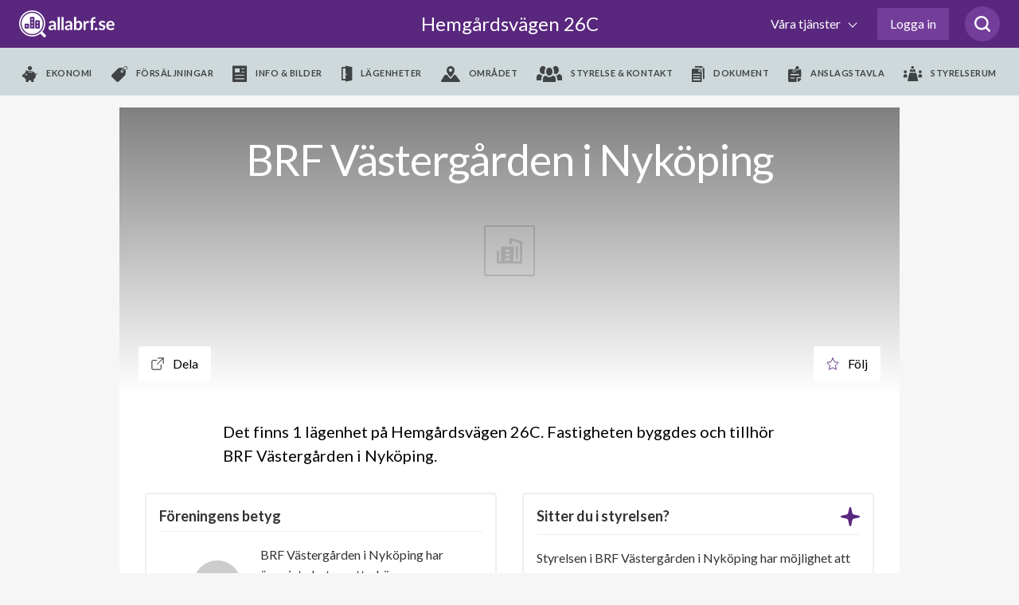

--- FILE ---
content_type: text/html; charset=utf-8
request_url: https://www.allabrf.se/hemgardsvagen-26c
body_size: 43303
content:
<!DOCTYPE html>
<html lang='sv-se'>
<head>
<meta content='width=device-width, initial-scale=1, maximum-scale=1, user-scalable=no' name='viewport'>
<meta content='telephone=no' name='format-detection'>
<meta content='' name='abrf-source'>
<meta content='origin' name='referrer'>
<meta content='edo3btdtda9eltelz8j2ohiq04khls' name='facebook-domain-verification'>
<meta content='www.allabrf.se/brf-vastergarden-i-nykoping' property='og:url'>
<meta content='website' property='og:type'>
<meta content='BRF Västergården i Nyköping' property='og:title'>
<meta content='BRF Västergården i Nyköping är en äkta bostadsrättsförening med 62 lägenheter i Nyköping. Föreningen bildades år 1945' property='og:description'>
<meta content='summary_large_image' name='twitter:card'>
<meta content='https://allabrf-assets.s3-eu-west-1.amazonaws.com/assets/organization_placeholder.svg' property='og:image'>
<meta content='1200' property='og:image:width'>
<meta content='600' property='og:image:height'>
<meta content='Allabrf.se' property='og:site_name'>
<meta content='Allabrf logo' name='twitter:image:alt'>

<link href='/assets/apple-icon-57x57-13d1e6641d1659debe2f59e3381a7feb43d9c07a83b2f6b5b01cca08accf77f0.png' rel='apple-touch-icon' sizes='57x57'>
<link href='/assets/apple-icon-60x60-b161d6e37ae16e77e966481b53f6bba350de65be9b837e04135ee8f88d5982f7.png' rel='apple-touch-icon' sizes='60x60'>
<link href='/assets/apple-icon-72x72-e55415a8a3ace1e5e5e852463c97be37afdf13acdf270490f479f9e4d799fec8.png' rel='apple-touch-icon' sizes='72x72'>
<link href='/assets/apple-icon-76x76-c787099eb6a2307d7ca48121751c987c827ea9fed17203fe7362f2668611bdcf.png' rel='apple-touch-icon' sizes='76x76'>
<link href='/assets/apple-icon-114x114-909a399275141bf2dff67e34c2a5f37b4f20df0d612565d81ae0cb0cc92c231f.png' rel='apple-touch-icon' sizes='114x114'>
<link href='/assets/apple-icon-120x120-1d968f93aa047300251315923226b81bd10a237295c4114ca9dbc2ec75a30fa2.png' rel='apple-touch-icon' sizes='120x120'>
<link href='/assets/apple-icon-144x144-390483f0a64d2f88a767ac9bc498278648e4e83bef0a5260cf21cbf1d53b7bed.png' rel='apple-touch-icon' sizes='144x144'>
<link href='/assets/apple-icon-152x152-05fe82267176923ea152337506a5cd3e7c5c18bf4c97141994d6227d91cdeb31.png' rel='apple-touch-icon' sizes='152x152'>
<link href='/assets/apple-icon-180x180-f09c67ee507802905946ea282bb62f657e67ebc7b052d344510ca59acf764f13.png' rel='apple-touch-icon' sizes='180x180'>
<link href='/assets/android-icon-192x192-be72e45639ae2285fc12b852f701c20896c0a5c8d3e17fa57dc98e6378618daa.png' rel='icon' sizes='192x192' type='image/png'>
<link href='/assets/favicon-32x32-799722d323196435aa8b695deb8aa506db1282ce96241d80897c1dab7f81f0fd.png' rel='icon' sizes='32x32' type='image/png'>
<link href='/assets/favicon-96x96-424c06fa47ebd328e66130b1cd3c487b1eb1aada9ed6345272b5fff0185ac7d2.png' rel='icon' sizes='96x96' type='image/png'>
<link href='/assets/favicon-16x16-98d83685d9b4e886ae684971babd8d31eb254f40555c72baaaa9bebcc0fc7b03.png' rel='icon' sizes='16x16' type='image/png'>
<meta content='#ffffff' name='msapplication-TileColor'>
<meta content='/assets/ms-icon-144x144-390483f0a64d2f88a767ac9bc498278648e4e83bef0a5260cf21cbf1d53b7bed.png' name='msapplication-TileImage'>
<meta content='#ffffff' name='theme-color'>

<meta name="csrf-param" content="authenticity_token" />
<meta name="csrf-token" content="9zq6GOcurb_7fKui9ulLaRf26KJMfSOxYlwFuj_YxcBxWnVB8OlsbKEPGpoFTrPa6iWbfUB6cwnETQz_LQxyiw" />
<title>
Hemgårdsvägen 26C - BRF Västergården i Nyköping - allabrf.se
</title>
<script>
  // Google analytics
  (function(i,s,o,g,r,a,m){i['GoogleAnalyticsObject']=r;i[r]=i[r]||function(){
  (i[r].q=i[r].q||[]).push(arguments)},i[r].l=1*new Date();a=s.createElement(o),
  m=s.getElementsByTagName(o)[0];a.async=1;a.src=g;m.parentNode.insertBefore(a,m)
  })(window,document,'script','//www.google-analytics.com/analytics.js','ga');
  
  ga('create', 'UA-60889533-1', 'auto');
  ga('require', 'ecommerce');
  ga('send', 'pageview');
  window.ga = ga;
</script>
<script>
  // Google Tag Manager
  (function(w,d,s,l,i){w[l]=w[l]||[];w[l].push({'gtm.start':
  new Date().getTime(),event:'gtm.js'});var f=d.getElementsByTagName(s)[0],
  j=d.createElement(s),dl=l!='dataLayer'?'&l='+l:'';j.async=true;j.src=
  'https://www.googletagmanager.com/gtm.js?id='+i+dl;f.parentNode.insertBefore(j,f);
  })(window,document,'script','dataLayer','GTM-MKJKZND');
</script>
<script>
  // Hotjar
  (function(h,o,t,j,a,r){
  h.hj=h.hj||function(){(h.hj.q=h.hj.q||[]).push(arguments)};
  h._hjSettings={hjid:735808,hjsv:6};
  a=o.getElementsByTagName('head')[0];
  r=o.createElement('script');r.async=1;
  r.src=t+h._hjSettings.hjid+j+h._hjSettings.hjsv;
  a.appendChild(r);
  })(window,document,'https://static.hotjar.com/c/hotjar-','.js?sv=');
</script>
<!-- Meta Pixel Code -->
<script>
  !function(f,b,e,v,n,t,s)
  {if(f.fbq)return;n=f.fbq=function(){n.callMethod?
  n.callMethod.apply(n,arguments):n.queue.push(arguments)};
  if(!f._fbq)f._fbq=n;n.push=n;n.loaded=!0;n.version='2.0';
  n.queue=[];t=b.createElement(e);t.async=!0;
  t.src=v;s=b.getElementsByTagName(e)[0];
  s.parentNode.insertBefore(t,s)}(window, document,'script',
  'https://connect.facebook.net/en_US/fbevents.js');
  fbq('init', '972747330065428');
  fbq('track', 'PageView');
</script>
<!-- End Meta Pixel Code -->
<script>
  // linkedin
  _linkedin_partner_id = "3886162";
  window._linkedin_data_partner_ids = window._linkedin_data_partner_ids || [];
  window._linkedin_data_partner_ids.push(_linkedin_partner_id);
</script>
<script>
  (function(l) {
  if (!l){window.lintrk = function(a,b){window.lintrk.q.push([a,b])};
  window.lintrk.q=[]}
  var s = document.getElementsByTagName("script")[0];
  var b = document.createElement("script");
  b.type = "text/javascript";b.async = true;
  b.src = "https://snap.licdn.com/li.lms-analytics/insight.min.js";
  s.parentNode.insertBefore(b, s);})(window.lintrk);
</script>

<link rel="stylesheet" href="https://fonts.googleapis.com/css?family=Lato:300,300i,400,700&amp;display=swap" />
<link rel="stylesheet" href="https://cdnjs.cloudflare.com/ajax/libs/font-awesome/4.7.0/css/font-awesome.min.css" />

<!-- / Facebook (noscript) -->
<noscript>
<img height='1' src='https://www.facebook.com/tr?id=972747330065428&amp;ev=PageView&amp;noscript=1' style='display:none' width='1'>
</noscript>

<!-- / Linkedin (noscript) -->
<noscript>
<img alt='' height='1' src='https://px.ads.linkedin.com/collect/_linkedin.haml?pid=3886162&amp;fmt=gif' style='display:none;' width='1'>
</noscript>

<script src="https://www.gstatic.com/charts/loader.js"></script>
<script src="/packs/js/runtime-95e9283e30632838a57f.js"></script>
<script src="/packs/js/479-f928ceea3e6946996332.js"></script>
<script src="/packs/js/501-80781208173965155ec5.js"></script>
<script src="/packs/js/589-f5ca36162f73a62689d0.js"></script>
<script src="/packs/js/application-12d9cd6ed42ca98f818d.js"></script>
<script src="/assets/allabrf/application-9c58cf600423bb7b7250fbbd9f29170e3b78254b0d95682979462023c1e90acc.js"></script>
<link rel="stylesheet" href="/packs/css/application-5167c19f.css" media="all" />
<link rel="stylesheet" href="/packs/css/allabrf_application-67afdb8f.css" media="all" />
<link rel="stylesheet" href="/packs/css/web_components-07c2b592.css" media="all" />
<link rel="stylesheet" href="/packs/css/web_components-07c2b592.css" media="all" />

      <script src="https://www.google.com/recaptcha/api.js?onload=recaptchaOnloadCallback&render=6LfILvgUAAAAAB5z8cPYevSICLFfLF2YTLD8eESX"></script>
    

</head>

<body class='page--organization page--address' data-controller='allabrf-application'>
<header>
<div class='_wrapper'>
<a class="logo" alt="Allabrf logo" href="https://www.allabrf.se"></a>
<a class='menu--toggler' href='#'>
<span></span>
<span></span>
<span></span>
</a>
<a class="title" href="hemgardsvagen-26c">Hemgårdsvägen 26C

</a><button class='search-button searchicon'>
<svg xmlns="http://www.w3.org/2000/svg" width="20" height="20" viewBox="0 0 24 24" fill="none">
  <path d="M19.05 16.8447C20.4 15.0559 21.15 12.9689 21.15 10.5839C21.15 4.77019 16.5 0 10.65 0C4.8 0 0 4.77019 0 10.5839C0 16.3975 4.8 21.1677 10.65 21.1677C13.05 21.1677 15.3 20.4224 16.95 19.0807L21.45 23.5528C21.75 23.8509 22.2 24 22.5 24C22.8 24 23.25 23.8509 23.55 23.5528C24.15 22.9565 24.15 22.0621 23.55 21.4658L19.05 16.8447ZM10.65 18.0373C6.45 18.0373 3 14.7578 3 10.5839C3 6.40994 6.45 2.98137 10.65 2.98137C14.85 2.98137 18.3 6.40994 18.3 10.5839C18.3 14.7578 14.85 18.0373 10.65 18.0373Z" fill="#59277E">
  </path>
</svg>

</button>

<div class='search-box' data-placement='navbar'>
<input autocomplete='off' class='brf-autocomplete' placeholder='Sök förening, adress, område etc.' required tabindex='1'>
<button class='search-close'>
<svg xmlns="http://www.w3.org/2000/svg" width="14" height="14" viewBox="0 0 14 14" fill="none">
  <path d="M1 13L13 1" stroke="#666666" stroke-width="2" stroke-linecap="round" stroke-linejoin="round"></path>
  <path d="M13 13L1 1" stroke="#666666" stroke-width="2" stroke-linecap="round" stroke-linejoin="round"></path>
</svg>

</button>
</div>

<div class='nav--main first'>
<nav class='with_search' role='navigation'>
<ul class='menu--primary'>
<li>
<button class='dropdown--toggler'>
Våra tjänster
<span></span>
</button>
<div class='nav--dropdown'>
<div class='_wrapper'>
<hr class='-hide-desktop'>
<ul class='menu--secondary'>
<li>
<hgroup>
<svg xmlns="http://www.w3.org/2000/svg" width="48" fill="none" height="48" viewBox="0 0 48 48">
  <circle cx="24" cy="24" r="16" fill="#59277E" fill-opacity="0.1"></circle>
  <path d="m45.7873 25.4478-.0132.0024-.0131.0027-12.2689 2.5403-.0019.0004c-2.7634.5778-4.9308 2.7278-5.4986 5.5008-.0001.0005-.0002.0009-.0002.0014l-2.5505 12.2657-.0028.0135-.0024.0136c-.2896 1.6152-2.5953 1.6152-2.8849 0l-.0032-.0179-.0039-.0178-2.6804-12.3431c-.0001-.0002-.0001-.0003-.0001-.0004-.5919-2.7444-2.745-4.8717-5.4883-5.438l-12.13818-2.5184-.01331-.0028-.01338-.0024c-1.615164-.2895-1.615164-2.5953 0-2.8848l.0181-.0033.01797-.0039 12.2257-2.6592c2.7174-.5913 4.8322-2.706 5.4235-5.4234v-.0001l2.6592-12.22566.0039-.01797.0032-.0181c.2896-1.615162 2.5953-1.615162 2.8849 0l.0024.0133.0027.01322 2.5185 12.14911c0 .0001 0 .0003.0001.0004.5667 2.745 2.7062 4.8963 5.4373 5.4878l12.355 2.6807.0193.0042.0194.0034c1.5808.2782 1.6207 2.5913-.0139 2.8843z" stroke="#5a277e" stroke-width="2"></path>
</svg>

<h3>allabrf+</h3>
</hgroup>
<p>Automatiserad BRF-hemsida kopplad til Hemnet.</p>
<ul>
<li>
<a href="https://sv.allabrf.se/allabrfplus">Översikt allabrf+ </a>
</li>
<li>
<a href="https://sv.allabrf.se/allabrfplus#hemnet">Hemnet</a>
</li>
<li>
<a href="https://sv.allabrf.se/allabrfplus#brf-hemsida">BRF-Hemsida</a>
</li>
<li>
<a href="https://sv.allabrf.se/allabrfplus#pris">Pris</a>
</li>
<li>
<a href="https://sv.allabrf.se/allabrfplus#start-paket">Startpaket</a>
</li>
</ul>
</li>
<li>
<hgroup>
<svg xmlns="http://www.w3.org/2000/svg" width="47" height="49" viewBox="0 0 47 49" fill="none">
  <ellipse cx="23.0137" cy="28" rx="16.0137" ry="16" fill="#59277E" fill-opacity="0.1"></ellipse>
  <path d="M26.5705 49C26.029 49 25.5097 48.7849 25.1268 48.402C24.7439 48.0191 24.5288 47.4998 24.5288 46.9583V42.875C24.5288 42.3335 24.7439 41.8142 25.1268 41.4313C25.5097 41.0484 26.029 40.8333 26.5705 40.8333V36.75C26.029 36.75 25.5097 36.5349 25.1268 36.152C24.7439 35.7691 24.5288 35.2498 24.5288 34.7083V30.625C24.5288 30.0835 24.7439 29.5642 25.1268 29.1813C25.5097 28.7984 26.029 28.5833 26.5705 28.5833V24.5C26.5705 23.375 27.4851 22.4583 28.6121 22.4583H44.9455C46.0725 22.4583 46.9871 23.375 46.9871 24.5V28.5833C46.9871 29.1248 46.772 29.6441 46.3892 30.027C46.0063 30.4099 45.487 30.625 44.9455 30.625V34.7083C45.487 34.7083 46.0063 34.9234 46.3892 35.3063C46.772 35.6892 46.9871 36.2085 46.9871 36.75V40.8333C46.9871 41.3748 46.772 41.8941 46.3892 42.277C46.0063 42.6599 45.487 42.875 44.9455 42.875V46.9583C44.9455 47.4998 44.7304 48.0191 44.3475 48.402C43.9646 48.7849 43.4453 49 42.9038 49H26.5705ZM26.5705 46.9583H42.9038V42.875H26.5705V46.9583ZM28.6121 40.8333H44.9455V36.75H28.6121V40.8333ZM26.5705 34.7083H42.9038V30.625H26.5705V34.7083ZM28.6121 28.5833H44.9455V24.5H28.6121V28.5833Z" fill="#59277E"></path>
  <path d="M4.11214 49C2.98718 49 2.07047 48.0853 2.07047 46.9583V42.875C0.945517 42.875 0.0288086 41.9603 0.0288086 40.8333V36.75C0.0288086 35.623 0.945517 34.7083 2.07047 34.7083H18.4038C19.5288 34.7083 20.4455 35.623 20.4455 36.75V40.8333C21.5704 40.8333 22.4871 41.748 22.4871 42.875V46.9583C22.4871 48.0853 21.5704 49 20.4455 49H4.11214ZM4.11214 46.9583H20.4455V42.875H4.11214V46.9583ZM2.07047 40.8333H18.4038V36.75H2.07047V40.8333Z" fill="#59277E"></path>
  <path d="M2.06212 28.5833C1.86037 28.5833 1.66316 28.5235 1.49539 28.4114C1.32762 28.2994 1.19681 28.1401 1.11948 27.9538C1.04214 27.7675 1.02176 27.5624 1.0609 27.3645C1.10003 27.1666 1.19694 26.9847 1.33937 26.8418L18.4302 9.75917C18.963 9.22901 19.6721 8.91303 20.4226 8.87125C21.1731 8.82947 21.9128 9.0648 22.5012 9.53254L29.8104 15.3799C30.0114 15.5389 30.2648 15.6166 30.5204 15.5977C30.776 15.5788 31.0151 15.4646 31.1906 15.2778L43.6019 2.04167H31.6745C31.4037 2.04167 31.1441 1.93412 30.9526 1.74267C30.7612 1.55123 30.6536 1.29158 30.6536 1.02083C30.6536 0.750091 30.7612 0.490439 30.9526 0.298995C31.1441 0.107552 31.4037 0 31.6745 0L45.9661 0C46.06 0 46.1356 0.0204167 46.1744 0.030625C46.1968 0.0347083 46.2581 0.042875 46.3275 0.0694167C46.7175 0.212333 46.987 0.596167 46.987 1.01879V14.2917C46.987 14.5624 46.8794 14.8221 46.688 15.0135C46.4965 15.2049 46.2369 15.3125 45.9661 15.3125C45.6954 15.3125 45.4357 15.2049 45.2443 15.0135C45.0528 14.8221 44.9453 14.5624 44.9453 14.2917V3.59333L32.683 16.6682C32.156 17.2289 31.4378 17.5715 30.6704 17.6282C29.9029 17.6849 29.1422 17.4516 28.5385 16.9744L21.2293 11.1271C21.0337 10.9702 20.7869 10.8914 20.5366 10.9057C20.2862 10.92 20.0501 11.0265 19.8736 11.2047L2.78283 28.2873C2.59118 28.4774 2.33205 28.5838 2.06212 28.5833Z" fill="#59277E"></path>
</svg>

<h3>Förvaltning</h3>
</hgroup>
<p>Modern ekonomisk förvaltning med personlig rådgivning.</p>
<ul>
<li>
<a href="https://sv.allabrf.se/ekonomisk-forvaltning">Ekonomisk förvaltning</a>
</li>
<li>
<a href="https://sv.allabrf.se/ekonomisk-forvaltning/lopande-ekonomi">Löpande ekonomi</a>
</li>
<li>
<a href="https://sv.allabrf.se/ekonomisk-forvaltning/digitala-verktyg">Digitala verktyg</a>
</li>
<li>
<a href="https://sv.allabrf.se/ekonomisk-forvaltning/juridik">Juridik</a>
</li>
<li>
<a href="http://sv.allabrf.se/ekonomisk-forvaltning/underhallsplan">Underhållsplan</a>
</li>
<li>
<a href="https://sv.allabrf.se/ekonomisk-forvaltning/offert">Begär offert</a>
</li>
</ul>
</li>
<li>
<hgroup>
<svg xmlns="http://www.w3.org/2000/svg" width="44" height="49" viewBox="0 0 44 49" fill="none">
  <path d="M18 34.998C16.898 34.998 16 34.102 16 32.998V28.998H12C10.898 28.998 10 28.102 10 26.998V18.998C10 17.896 10.898 16.998 12 16.998H16V12.998C16 11.896 16.898 10.998 18 10.998H26C27.104 10.998 28 11.896 28 12.998V16.998H32C33.104 16.998 34 17.896 34 18.998V26.998C34 27.5285 33.7893 28.0372 33.4142 28.4123C33.0391 28.7873 32.5304 28.998 32 28.998H28V32.998C28 33.5285 27.7893 34.0372 27.4142 34.4123C27.0391 34.7873 26.5304 34.998 26 34.998H18ZM12 26.998H17C17.2652 26.998 17.5196 27.1034 17.7071 27.2909C17.8946 27.4785 18 27.7328 18 27.998V32.998H26V27.998C26 27.7328 26.1054 27.4785 26.2929 27.2909C26.4804 27.1034 26.7348 26.998 27 26.998H32V18.998H27C26.7348 18.998 26.4804 18.8927 26.2929 18.7052C26.1054 18.5176 26 18.2633 26 17.998V12.998H18V17.998C18 18.2633 17.8946 18.5176 17.7071 18.7052C17.5196 18.8927 17.2652 18.998 17 18.998H12V26.998Z" fill="#59277E"></path>
  <path d="M22 48.998C21.086 48.998 20.19 48.838 19.336 48.524L17.092 47.696C6.996 44.14 0.124 34.55 0 23.834V8.54799C0.00165298 7.7515 0.237437 6.97306 0.678024 6.30951C1.11861 5.64597 1.74456 5.12659 2.478 4.81599C8.51493 2.2883 14.9953 0.989649 21.54 0.995995L22.01 0.997995L22.5 0.995995C29.046 0.995995 35.446 2.27999 41.516 4.81399C42.2507 5.12346 42.8781 5.64239 43.3198 6.30606C43.7615 6.96973 43.9981 7.74876 44 8.54599V23.824C43.876 34.548 37 44.142 26.894 47.704L24.666 48.526C23.8121 48.8393 22.9095 48.9991 22 48.998ZM21.524 2.99599C15.228 2.99599 9.08 4.22799 3.252 6.65999C2.496 6.97999 2.002 7.72399 2 8.55199V23.822C2.114 33.692 8.452 42.532 17.77 45.814L20.026 46.646C21.3009 47.115 22.7011 47.115 23.976 46.646L26.216 45.818C35.546 42.532 41.886 33.688 42 23.808V8.54799C41.9982 8.1442 41.878 7.74979 41.6544 7.41354C41.4309 7.07728 41.1136 6.81391 40.742 6.65599C34.8131 4.17067 28.4383 2.92512 22.01 2.99599H21.524Z" fill="#59277E"></path>
  <circle cx="22" cy="24" r="16" fill="#59277E" fill-opacity="0.1"></circle>
</svg>

<h3>Försäkring</h3>
</hgroup>
<p>Heltäckande försäkringsservice i samarbete med Bosak.</p>
<ul>
<li>
<a href="https://www.bosak.se/">Översikt försäkring</a>
</li>
<li>
<a href="https://www.bosak.se/brf-forsakring">Försäkringsskydd</a>
</li>
<li>
<a href="https://www.bosak.se/tillsyn_ansvar">Tillsyn och ansvar</a>
</li>
<li>
<a href="https://www.bosak.se/skadehantering">Förebygg skador</a>
</li>
<li>
<a href="https://www.bosak.se/">Skapa förfrågan</a>
</li>
</ul>
</li>
<li>
<hgroup>
<svg xmlns="http://www.w3.org/2000/svg" width="48" height="48" viewBox="0 0 48 48" fill="none">
  <circle cx="24" cy="24" r="16" fill="#59277E" fill-opacity="0.1"></circle>
  <path d="M7 22.2905V43.2905C7 43.5557 7.10536 43.8101 7.29289 43.9976C7.48043 44.1852 7.73478 44.2905 8 44.2905H22" stroke="#59277E" stroke-width="2" stroke-linecap="round" stroke-linejoin="round"></path>
  <path d="M1 21.2905L22.652 1.52254C23.0205 1.18637 23.5012 1 24 1C24.4988 1 24.9795 1.18637 25.348 1.52254L47 21.2905" stroke="#59277E" stroke-width="2" stroke-linecap="round" stroke-linejoin="round"></path>
  <path d="M26 10.2905H22C21.4477 10.2905 21 10.7382 21 11.2905V15.2905C21 15.8428 21.4477 16.2905 22 16.2905H26C26.5523 16.2905 27 15.8428 27 15.2905V11.2905C27 10.7382 26.5523 10.2905 26 10.2905Z" stroke="#59277E" stroke-width="2" stroke-linecap="round" stroke-linejoin="round"></path>
  <path d="M35 46.2905C41.6274 46.2905 47 40.9179 47 34.2905C47 27.6631 41.6274 22.2905 35 22.2905C28.3726 22.2905 23 27.6631 23 34.2905C23 40.9179 28.3726 46.2905 35 46.2905Z" stroke="#59277E" stroke-width="2" stroke-linecap="round" stroke-linejoin="round"></path>
  <path d="M40 29.2905L30 39.2905" stroke="#59277E" stroke-width="2" stroke-linecap="round" stroke-linejoin="round"></path>
  <path d="M32 29.2905C32.1978 29.2905 32.3911 29.3492 32.5556 29.4591C32.72 29.5689 32.8482 29.7251 32.9239 29.9078C32.9996 30.0906 33.0194 30.2916 32.9808 30.4856C32.9422 30.6796 32.847 30.8578 32.7071 30.9976C32.5673 31.1375 32.3891 31.2327 32.1951 31.2713C32.0011 31.3099 31.8 31.2901 31.6173 31.2144C31.4346 31.1387 31.2784 31.0105 31.1685 30.8461C31.0586 30.6816 31 30.4883 31 30.2905C31 30.0253 31.1054 29.771 31.2929 29.5834C31.4804 29.3959 31.7348 29.2905 32 29.2905Z" stroke="#59277E" stroke-width="2" stroke-linecap="round" stroke-linejoin="round"></path>
  <path d="M38 37.2905C38.1978 37.2905 38.3911 37.3492 38.5556 37.4591C38.72 37.5689 38.8482 37.7251 38.9239 37.9078C38.9996 38.0906 39.0194 38.2916 38.9808 38.4856C38.9422 38.6796 38.847 38.8578 38.7071 38.9976C38.5673 39.1375 38.3891 39.2327 38.1951 39.2713C38.0011 39.3099 37.8 39.2901 37.6173 39.2144C37.4346 39.1387 37.2784 39.0105 37.1685 38.8461C37.0586 38.6816 37 38.4883 37 38.2905C37 38.0253 37.1054 37.771 37.2929 37.5834C37.4804 37.3959 37.7348 37.2905 38 37.2905Z" stroke="#59277E" stroke-width="2" stroke-linecap="round" stroke-linejoin="round"></path>
</svg>

<h3>BRF-Lån</h3>
</hgroup>
<p>Låneöversikt, bevakning och upphandlingar av BRF-Lån.</p>
<ul>
<li>
<a href="https://sv.allabrf.se/brf-lan/laneupphandling">Översikt BRF-Lån</a>
</li>
<li>
<a href="https://sv.allabrf.se/brf-lan/ranteguiden">Ränteguiden</a>
</li>
<li>
<a href="https://sv.allabrf.se/brf-lan/digitala-verktyg">Digitala verktyg</a>
</li>
<li>
<a href="https://sv.allabrf.se/finansieringnyproduktion">Nyproduktion</a>
</li>
<li>
<a href="https://sv.allabrf.se/brf-lan/gruppupphandling/intresseanmalan">Intresseanmälan</a>
</li>
</ul>
</li>
</ul>
<hr>
<ul class='menu--tertiary'>
<li>
<h4>Övrigt</h4>
<ul>
<li>
<a href="https://www.allabrf.se/brfanalys_subscription/purchase">Köp BRF-analys</a>
</li>
<li>
<a href="https://www.anbudskollen.se">Anbudskollen - en tjänst från allabrf</a>
</li>
<li>
<a href="https://sv.allabrf.se/brfdata">BRF-data för företag</a>
</li>
<li>
<a href="https://maklarportal.allabrf.se/">Mäklarportal</a>
</li>
</ul>
<ul>
<li>
<a href="https://publik-support.allabrf.se/support/home">Vanliga frågor &amp; svar</a>
</li>
<li>
<a href="https://sv.allabrf.se/styrelsetips">Styrelsetips</a>
</li>
</ul>
</li>
<li>
<h4>Om oss</h4>
<ul>
<li>
<a href="https://sv.allabrf.se/om-oss">Om företaget</a>
</li>
<li>
<a href="https://sv.allabrf.se/om-oss/team">Team</a>
</li>
<li>
<a href="https://jobb.allabrf.se/">Jobba hos oss</a>
</li>
<li>
<a href="https://sv.allabrf.se/villkor/allmanna-villkor">Allmänna villkor</a>
</li>
</ul>
<ul>
<li>
<a href="https://sv.allabrf.se/villkor/personuppgiftspolicy">Personuppgiftspolicy</a>
</li>
<li>
<a href="https://sv.allabrf.se/villkor/cookiepolicy">Cookiepolicy</a>
</li>
<li>
<a href="https://sv.allabrf.se/villkor/kopvillkor">Köpvillkor BRF analys</a>
</li>
</ul>
</li>
</ul>
</div>
</div>
</li>

<li class='__reverse'>
<a class='authentication-modal__button btn--login' href='#' rel='nofollow'>Logga in</a>
</li>

</ul>
<div class='menu--submenu'>
<div class='_wrapper'>
<ul>
<li class='__hide--desktop'>
<h2 href='/brf-vastergarden-i-nykoping'>
BRF Västergården i Nyköping

</h2>
</li>
<li class=''>
<a data-action='allabrf-application#removeMenu' data-path='ekonomi' data-type='module' href='/brf-vastergarden-i-nykoping/ekonomi'>
<i class='icon--piggy'></i>
<span>Ekonomi</span>
</a>
</li>
<li class=''>
<a data-action='allabrf-application#removeMenu' data-path='forsaljningar' data-type='module' href='/brf-vastergarden-i-nykoping/forsaljningar'>
<i class='icon--forsaljningar'></i>
<span>Försäljningar</span>
</a>
</li>
<li class=''>
<a data-action='allabrf-application#removeMenu' data-path='info_bilder' data-type='module' href='/brf-vastergarden-i-nykoping/info_bilder'>
<i class='icon--info_bilder'></i>
<span>Info & bilder</span>
</a>
</li>
<li class=''>
<a data-action='allabrf-application#removeMenu' data-path='lagenheter' data-type='module' href='/brf-vastergarden-i-nykoping/lagenheter'>
<i class='icon--lagenheter'></i>
<span>Lägenheter</span>
</a>
</li>
<li class=''>
<a data-action='allabrf-application#removeMenu' data-path='omradet' data-type='module' href='/brf-vastergarden-i-nykoping/omradet'>
<i class='icon--omradet'></i>
<span>Området</span>
</a>
</li>
<li class=''>
<a data-action='allabrf-application#removeMenu' data-path='styrelse' data-type='module' href='/brf-vastergarden-i-nykoping/styrelse'>
<i class='icon--styrelse'></i>
<span>Styrelse & kontakt</span>
</a>
</li>
<li class=''>
<a data-action='allabrf-application#removeMenu' data-path='dokument' data-type='module' href='/brf-vastergarden-i-nykoping/dokument'>
<i class='icon--document'></i>
<span>Dokument</span>
</a>
</li>
<li class=''>
<a data-action='allabrf-application#removeMenu' data-path='/walls/be90a3b8-8111-48cb-815e-4ac03d3a235b' href='/walls/be90a3b8-8111-48cb-815e-4ac03d3a235b'>
<i class='icon--billboard'></i>
<span>Anslagstavla</span>
</a>
</li>
<li class=''>
<a data-action='allabrf-application#removeMenu' data-path='/profil/foreningar/brf-vastergarden-i-nykoping/styrelserum' href='/profil/foreningar/brf-vastergarden-i-nykoping/styrelserum'>
<i class='icon--board_room'></i>
<span>Styrelserum</span>
</a>
</li>

</ul>
</div>
</div>
</nav>
</div>
</div>


</header>
<!-- / Google Tag Manager (noscript) -->
<noscript>
<iframe height='0' src='https://www.googletagmanager.com/ns.html?id=GTM-MKJKZND' style='display:none;visibility:hidden' width='0'></iframe>
</noscript>

<main class=''>

<div id='notification'>
<p class='message'></p>
</div>

<div class='auth__placeholder'>
<div class='modal login' id='authentication-modal'>
<div class='dialog'>
<div class='content'>
<div class='modal-authentication-bankid' data-bankid-auth-email-signup-url='/users/authentication/email' data-bankid-auth-section-name='allabrf::addresses-addresses-show' data-bankid-auth-status-url='/users/authentication' data-controller='bankid-auth'>
<div class='header padding-b-0'>
<div class='login--helper'>
<span data-tooltip-toggle>
<svg xmlns="http://www.w3.org/2000/svg" width="24" height="24" viewBox="0 0 24 24" fill="none">
  <path d="M12 24C18.627 24 24 18.627 24 12C24 5.373 18.627 0 12 0C5.373 0 0 5.373 0 12C0 18.627 5.373 24 12 24ZM13 18H11V10H13V18ZM12 5.75C12.69 5.75 13.25 6.31 13.25 7C13.25 7.69 12.69 8.25 12 8.25C11.31 8.25 10.75 7.69 10.75 7C10.75 6.31 11.31 5.75 12 5.75Z" fill="#DDDDDD"></path>
</svg>

</span>
<div class='tooltip'>
<p>
Genom att logga in med BankID får du automatiskt tillgång till din bostadsrättsförening på
<a target="_blank" class="purple-link" href="/">allabrf.se</a>
<br>
Snabbt, enkelt och säkert!
</p>
<ul>
<li>Boende: Tillgång till boendeinformation och anslagstavla</li>
<li>Styrelsemedlem: Administrationsrättighet för din förening</li>
</ul>
<p>
Om du inte har e-legitimation kan du skapa det via din bank. Läs mer om e-legitimation på
<a target="_blank" class="purple-link" href="https://bankid.com">bankid.com</a>
</p>
</div>

</div>
<h2>Logga in</h2>
<a class='button--close-modal authentication-modal__close' href='#'></a>
</div>
<form class="value-size-check" data-action="ajax:success-&gt;bankid-auth#start" data-bankid-auth-target="form" action="/users/authentication/bankid" accept-charset="UTF-8" data-remote="true" method="post"><input type="hidden" name="authenticity_token" value="zYy0Ihj4p-fMK4tv2X5ESCuaTUPQdxur3s2fH35i3hN4noWmiGn7H02B-yW31ALr1nFWhKIjgEwPxKY0nqBieQ" autocomplete="off" /><input type="hidden" name="signin" id="signin" value="true" autocomplete="off" />
<div class='body bank-logo-img margin-t-48 padding-t-0 padding-b-0'>
<img class='authentication--logo margin-b-32' src='/assets/shared_assets/bankid-logo-f9ca0e06e87dcd136f37ca83b192451cb2f99fbc4882b5ae4ba6b5015cd1998f.svg' width='70px'>
<input type="submit" name="bankid_other_device" value="BankID på annan enhet" class="button--primary __lg -sticky-session" data-disable-with="Startar..." />
<input type="submit" name="bankid_same_device" value="BankID på denna enhet" class="button--secondary margin-b-0 __lg -sticky-session" data-disable-with="Startar..." />
<div class='checkbox text-center margin-t-16'>
<input type="checkbox" name="remember" id="remember" value="true" />
<label>
Håll mig inloggad
</label>
</div>
</div>
<div class='footer margin-t-16 padding-t-0'>
<a class='__crosslink' data-action='bankid-auth#switchToEmail' href='#'>
Klicka här om du inte har BankID
</a>
</div>
</form><div class='auth__validating text-center hidden' data-bankid-auth-target='statusContainer'>
<div class='body padding-t-0 padding-b-0'>
<div class='margin-t-32' data-bankid-auth-target='statusMessage'></div>
<div class='margin-t-16' data-bankid-auth-target='qrCode'></div>
</div>
<div class='footer margin-t-16'>
<a class='button--tertiary __lg' data-action='bankid-auth#cancel' href='#'>
AVBRYT
</a>
</div>
</div>
<div class='auth__error text-center hidden' data-target='bankid-auth.errorContainer'>
<div class='body'>
<img class='margin-t-48 auth__error_warning_icon' src='/assets/shared_assets/login-warning-icon-0ed4ac7e2059bc3060ba8fa730d8f33d65ca3ee381e6daa1a449d8501c9e2d33.png'>
<div class='margin-t-16 margin-b-16' data-target='bankid-auth.errorMessage'></div>
</div>
<div class='footer'>
<a class='button--secondary __lg' data-action='bankid-auth#cancel' href='#'>
AVBRYT
</a>
</div>
</div>


</div>
<div class='modal-authentication-email hidden' data-controller='email-auth' data-email-auth-section-name='allabrf::addresses-addresses-show' data-email-auth-status-url='/users/authentication'>
<div class='header padding-b-0'>
<div class='login--helper'>
<span data-tooltip-toggle>
<svg xmlns="http://www.w3.org/2000/svg" width="24" height="24" viewBox="0 0 24 24" fill="none">
  <path d="M12 24C18.627 24 24 18.627 24 12C24 5.373 18.627 0 12 0C5.373 0 0 5.373 0 12C0 18.627 5.373 24 12 24ZM13 18H11V10H13V18ZM12 5.75C12.69 5.75 13.25 6.31 13.25 7C13.25 7.69 12.69 8.25 12 8.25C11.31 8.25 10.75 7.69 10.75 7C10.75 6.31 11.31 5.75 12 5.75Z" fill="#DDDDDD"></path>
</svg>

</span>
<div class='tooltip'>
<p>
När du loggar in med din e-postadress är du inloggad, men du får inte automatiskt tillgång till din egna bostadsrättsförening.
<br>
<br>
Om du önskar få tillgång till den bostadsrättsförening du bor i behöver du logga in med ditt BankID.
</p>
</div>

</div>
<h2>Logga in med e-post</h2>
<a class='button--close-modal authentication-modal__close' href='#'></a>
</div>
<form class="value-size-check" data-action="email-auth#start" data-target="email-auth.form" action="/users/authentication/email" accept-charset="UTF-8" data-remote="true" method="post"><input type="hidden" name="authenticity_token" value="XfTziEUjIs2rwgpxpbgkSwh8mGE5ZjTTWE-9nIE7AJgzuMWhPYOcqcIwKPBz3RAmQmn-jC6gIF0EnRu9xc2zIg" autocomplete="off" /><input type="hidden" name="signin" value="true" autocomplete="off" />

      <input name="recaptcha_token" type="hidden" id="recaptcha_token_467de25c49024eb0c45f"/>
      <script>
        recaptchaOnloadCallback = function() {
          grecaptcha.ready(function() {
            grecaptcha.execute('6LfILvgUAAAAAB5z8cPYevSICLFfLF2YTLD8eESX', {action: 'email_auth'}).then(function(token) {
              document.getElementById("recaptcha_token_467de25c49024eb0c45f").value = token;
            });
          });
        };
      </script>
    
<div class='body bank-logo-img margin-t-48 padding-b-0 padding-t-0'>
<img class='authentication--logo' src='/assets/shared_assets/allabrf-logo-no-text-e660588f02bc467ea2c82d543c128271c9afa75d587db7ff8c155b9b43f4b853.svg' width='70px'>
<div class='input--wrapper'>
<input type="email" name="email" id="email" required="required" data-parsley-type="mail" class="margin-t-32" />
<label>Ange din e-postadress</label>
</div>
<button class='button--primary __lg -sticky-session'>LOGGA IN</button>
<div class='checkbox text-center margin-t-16'>
<input type="checkbox" name="remember" id="remember" value="true" />
<label>
Håll mig inloggad
</label>
</div>
</div>
<div class='footer margin-t-16 padding-t-0'>
<a class='__crosslink' data-action='email-auth#switchToBankID' href='#'>
Tryck för att gå tillbaka till BankID
</a>
</div>
</form><div class='auth__validating text-center hidden' data-target='email-auth.spinnerContainer'>
<div class='body' style='min-height: 250px; display: flex; flex-direction: column'>
<img class='authentication--logo' src='/assets/shared_assets/allabrf-logo-no-text-e660588f02bc467ea2c82d543c128271c9afa75d587db7ff8c155b9b43f4b853.svg' width='70px'>
<div class='margin-t-48' data-target='email-auth.statusMessage'></div>
</div>
<div class='footer'>
<a class='button--secondary __lg' data-action='email-auth#cancel' href='#'>
AVBRYT
</a>
</div>
</div>
<div class='auth__error text-center hidden' data-target='email-auth.errorContainer'>
<div class='body'>
<img class='margin-t-48 auth__error_warning_icon' src='/assets/shared_assets/login-warning-icon-0ed4ac7e2059bc3060ba8fa730d8f33d65ca3ee381e6daa1a449d8501c9e2d33.png'>
<div class='margin-t-16 margin-b-16' data-target='email-auth.errorMessage'></div>
</div>
<div class='footer'>
<a class='button--secondary __lg' data-action='email-auth#cancel' href='#'>
AVBRYT
</a>
</div>
</div>


</div>
</div>
</div>
</div>

</div>
<script>
  window.orgSlug         = "brf-vastergarden-i-nykoping";
  window.neighborDataUrl = "/hemgardsvagen-26c/neighbor_data";
  window.mapboxKey       = "pk.eyJ1IjoiYWJyZnRlY2giLCJhIjoiY202OWo2aWI1MGJvbDJqc2R0YnhoYTFyaiJ9.j2X22hWtIDo374ozqfcZuQ";
</script>
<div class='modal' id='follow-modal'>
<div class='dialog'>
<div class='content'>
<div class='header'>
<h3>Följ BRF Västergården i Nyköping</h3>
<a class='button--close-modal follow-modal__close' href='#'></a>
</div>
<div class='text-center hidden' id='follow-contact-response'></div>
<div id='follow-contact-body'>
<form class="form__group--modal" id="follow-form" action="/brf-vastergarden-i-nykoping/subscription" accept-charset="UTF-8" method="post"><input type="hidden" name="authenticity_token" value="VlgbfMfNx-Qou-QQOT_SkwYrtIJLC7l-LXlgAHsMstNd6jy-KOXlCmS_F-JePBZWJtkfBKnFXw1NdRupExFY3Q" autocomplete="off" /><div class='body'>
<p>Få uppdateringar när lägenheter är till salu eller när ny information publiceras. Helt gratis.</p>
<div class='input--wrapper'>
<input type="text" name="name" id="inputName" required="required" class="margin-t-24" />
<label>Namn</label>
</div>
<div class='input--wrapper'>
<input type="text" name="email" id="inputEmail" required="required" data-parsley-type="email" />
<label>Email</label>
</div>
<div class='select__wrapper'>
<select id='follow-modal-role' name='role'>
<option selected value='living'>Boende</option>
<option value='speculator'>Spekulant</option>
<option value='boardmember'>Styrelseledamot</option>
<option value='auditor'>Revisor</option>
<option value='broker'>Mäklare</option>
<option value='manager'>Förvaltare</option>
<option value='other'>Annan</option>
</select>
</div>
<div class='checkbox'>
<input name='org_number' type='hidden' value='719000-0872'>
<input type="checkbox" name="follow_neighbors" id="follow_neighbors" value="yes" />
<label for="follow_neighbors">Följ även tre grannföreningar</label>
</input>
<div class='follow__input--boardmember'></div>
<div class='hidden' id='bofokus-checkbox'>
<input type="checkbox" name="receive_bofokus" id="receive_bofokus" value="1" />
<label for="receive_bofokus">Få Bofokus - Gratis nyhetsbrev för BRF</label>
</div>
<div class='follow__requesterror'></div>

      <input name="recaptcha_token" type="hidden" id="recaptcha_token_0eddee7d27258d70fe5c"/>
      <script>
        recaptchaOnloadCallback = function() {
          grecaptcha.ready(function() {
            grecaptcha.execute('6LfILvgUAAAAAB5z8cPYevSICLFfLF2YTLD8eESX', {action: 'brf_newsletter'}).then(function(token) {
              document.getElementById("recaptcha_token_0eddee7d27258d70fe5c").value = token;
            });
          });
        };
      </script>
    
</div>
</div>
<div class='footer'>
<button class='button--primary'>Ja tack</button>
</div>
</form></div>
</div>
</div>
</div>

<div class='app__container' data-controller='addresses'>
<section class='section--summering'>
<div class='cover' style='background-image: url(&#39;https://allabrf-assets.s3-eu-west-1.amazonaws.com/assets/organization_placeholder.svg&#39;)'>
<h1 class='title'>BRF Västergården i Nyköping</h1>
<a class='button--share share-modal__button' href='mailto:?body=https%3A%2F%2Fwww.allabrf.se%2Fhemgardsvagen-26c&amp;subject=BRF%20V%C3%A4sterg%C3%A5rden%20i%20Nyk%C3%B6ping'>
<span></span>
Dela
</a>
<a class='button--follow follow-modal__button' href='#'>
<span></span>
Följ
</a>
</div>

<div class='content--wrapper'>
<p class='__lg __notice'>
Det finns 1 lägenhet på Hemgårdsvägen 26C.
Fastigheten byggdes  och tillhör BRF Västergården i Nyköping.
</p>

<div class='grid __gap'>
<div class='column __50'>
<div class='rating box __frame'>
<div class='header'>
<h5>Föreningens betyg</h5>
</div>
<div class='body'>
<div class='grade--wrapper'>
<a class='grade'>
<span class='rating--none'></span>
</a>
<p class='top'>
BRF Västergården i Nyköping har ännu inte betygsatts, köp en analys för att betygsätta föreningen.
</p>
</div>
</div>
<div class='footer'>
<a class='button--secondary' data-action='organizations#scrollToSection' data-path='ekonomi' href='#grading-component'>
Läs mer
<span class='caret'></span>
</a>
</div>
</div>

</div>
<div class='column __50'>
<div class='board-message __frame box'>
<div class='header'>
<h5>Sitter du i styrelsen?</h5>
<span>
<svg xmlns="http://www.w3.org/2000/svg" width="24" height="24" viewBox="0 0 32 32" fill="none">
  <path d="M30.6419 17.6214L22.4627 19.3149C20.8773 19.6464 19.6378 20.8787 19.3135 22.4641L17.6128 30.6434C17.2885 32.4522 14.7014 32.4522 14.3771 30.6434L12.5899 22.4137C12.2512 20.8427 11.0189 19.6248 9.44792 19.3005L1.35514 17.6214C-0.453666 17.2971 -0.453666 14.7101 1.35514 14.3858L9.50557 12.613C11.0622 12.2743 12.2728 11.0636 12.6115 9.50704L14.3843 1.3566C14.7086 -0.452201 17.2957 -0.452201 17.62 1.3566L19.2991 9.45659C19.6234 11.0276 20.8484 12.2599 22.4122 12.5986L30.6491 14.3858C32.4507 14.7028 32.4507 17.2971 30.6419 17.6214Z" fill="#59277E"></path>
</svg>

</span>
</div>
<div class='body'>
<p>
Styrelsen i BRF Västergården i Nyköping har möjlighet att ta kontroll över sin föreningssida. Uppdatera utseende, bild och information samt få tillgång till digitala styrelseverktyg
</p>
</div>
<div class='footer'>
<a target="_blank" class="button--secondary" href="https://sv.allabrf.se/allabrfplus">LÄS MER
</a></div>
</div>

</div>
</div>
<div class='grid __gap hidden'>
<div class='column __33'>
<div class='box __frame partner partner_0'>
<a onclick="trackEvent(&#39;outbound&#39;, &#39;click&#39;, &#39;https://sv.allabrf.se/ekonomisk-forvaltning&#39;)" target="_blank" rel="nofollow noopener" href="https://sv.allabrf.se/ekonomisk-forvaltning"><svg xmlns="http://www.w3.org/2000/svg" width="354" height="100" viewBox="0 0 354 100" fill="none" class="filter">
  <path d="M17.5969 79.2591C0.584938 62.2471 0.584938 34.6576 17.5969 17.5969C34.6088 0.584938 62.1984 0.584938 79.2591 17.5969C96.271 34.6088 96.271 62.1984 79.2591 79.2591C62.2471 96.271 34.6576 96.271 17.5969 79.2591ZM85.9859 78.9666C101.487 59.9561 100.366 31.8791 82.6712 14.1847C63.7582 -4.72825 33.0977 -4.72825 14.1847 14.1847C-4.72825 33.0977 -4.72825 63.7582 14.1847 82.6712C31.8304 100.317 59.6637 101.487 78.6741 86.2296L91.494 99.0495C92.7614 100.317 94.8087 100.317 96.0273 99.0495L99.1957 95.8811C100.463 94.6137 99.9756 93.0539 98.757 91.7865L85.9859 79.0154V78.9666Z" fill="#FEFEFE"></path>
  <path d="M60.0054 67.2679V39.2397C60.0054 37.8748 60.5904 36.8024 61.9552 36.8024H74.4826C75.8475 36.8024 76.4324 37.8748 76.4324 39.2397V67.2679H60.0054ZM56.642 67.2679H40.1663V27.0535C40.1663 25.6886 40.7512 24.6162 42.1161 24.6162H54.6435C56.0083 24.6162 56.5933 25.6886 56.5933 27.0535V67.2679H56.642ZM36.7541 67.2679H20.2784V51.4259C20.2784 50.061 20.8633 48.9886 22.2282 48.9886H34.8043C36.1692 48.9886 36.7541 50.061 36.7541 51.4259V67.2679ZM76.0912 20.7166C60.7853 5.41078 35.9255 5.41078 20.6196 20.7166C5.31373 36.0225 5.31373 60.8824 20.6196 76.1882C35.9255 91.4941 60.7853 91.4941 76.0912 76.1882C91.3971 60.8824 91.3971 36.0225 76.0912 20.7166Z" fill="#FEFEFE"></path>
  <path d="M30.0737 55.0818H27.0028C26.3203 55.0818 25.7841 55.618 25.7841 56.3004V59.3713C25.7841 60.0538 26.3203 60.59 27.0028 60.59H30.0737C30.7561 60.59 31.2923 60.0538 31.2923 59.3713V56.3004C31.2923 55.618 30.7561 55.0818 30.0737 55.0818Z" fill="#FEFEFE"></path>
  <path d="M69.7526 55.0818H66.6817C65.9993 55.0818 65.4631 55.618 65.4631 56.3004V59.3713C65.4631 60.0538 65.9993 60.59 66.6817 60.59H69.7526C70.435 60.59 70.9712 60.0538 70.9712 59.3713V56.3004C70.9712 55.618 70.435 55.0818 69.7526 55.0818Z" fill="#FEFEFE"></path>
  <path d="M69.7526 42.8956H66.6817C65.9993 42.8956 65.4631 43.4318 65.4631 44.1143V47.1852C65.4631 47.8676 65.9993 48.4038 66.6817 48.4038H69.7526C70.435 48.4038 70.9712 47.8676 70.9712 47.1852V44.1143C70.9712 43.4318 70.435 42.8956 69.7526 42.8956Z" fill="#FEFEFE"></path>
  <path d="M49.8656 55.0818H46.7947C46.1122 55.0818 45.576 55.618 45.576 56.3004V59.3713C45.576 60.0538 46.1122 60.59 46.7947 60.59H49.8656C50.548 60.59 51.0842 60.0538 51.0842 59.3713V56.3004C51.0842 55.618 50.548 55.0818 49.8656 55.0818Z" fill="#FEFEFE"></path>
  <path d="M49.8656 42.8956H46.7947C46.1122 42.8956 45.576 43.4318 45.576 44.1143V47.1852C45.576 47.8676 46.1122 48.4038 46.7947 48.4038H49.8656C50.548 48.4038 51.0842 47.8676 51.0842 47.1852V44.1143C51.0842 43.4318 50.548 42.8956 49.8656 42.8956Z" fill="#FEFEFE"></path>
  <path d="M49.8656 30.7094H46.7947C46.1122 30.7094 45.576 31.2456 45.576 31.928V34.999C45.576 35.6814 46.1122 36.2176 46.7947 36.2176H49.8656C50.548 36.2176 51.0842 35.6814 51.0842 34.999V31.928C51.0842 31.2456 50.548 30.7094 49.8656 30.7094Z" fill="#FEFEFE"></path>
  <path d="M128.932 64.2456C127.762 65.4642 126.592 66.3416 125.423 66.9753C124.204 67.5602 122.79 67.8527 121.133 67.8527C119.768 67.8527 118.696 67.5602 117.867 66.9266C117.038 66.3416 116.6 65.318 116.6 63.9044C116.6 63.1732 116.795 62.5395 117.233 61.9058C117.623 61.3209 118.306 60.7847 119.281 60.2973C120.256 59.8586 121.523 59.4686 123.083 59.1761C124.643 58.8837 126.592 58.6887 128.932 58.5912V64.1969V64.2456ZM133.514 42.5054C132.442 41.3843 131.174 40.4581 129.615 39.8244C128.055 39.1908 126.349 38.8495 124.399 38.8495C118.988 38.8495 114.406 40.6044 110.555 44.114L111.969 46.6975C112.213 47.0874 112.505 47.4286 112.895 47.7211C113.285 48.0136 113.773 48.1598 114.309 48.1598C114.942 48.1598 115.527 48.0136 116.064 47.7211C116.6 47.4286 117.185 47.0874 117.818 46.6975C118.452 46.3075 119.232 45.9663 120.061 45.6738C120.938 45.3814 122.01 45.2351 123.278 45.2351C125.081 45.2351 126.446 45.7713 127.421 46.8437C128.396 47.9161 128.835 49.5734 128.835 51.8157V53.7655C126.3 53.8142 124.058 54.0092 122.059 54.3504C120.109 54.6429 118.355 55.0816 116.892 55.569C115.43 56.0565 114.162 56.6414 113.139 57.3238C112.115 58.0063 111.287 58.6887 110.653 59.4686C110.019 60.2485 109.532 61.0284 109.288 61.8571C108.996 62.6858 108.849 63.5144 108.849 64.3918C108.849 65.9029 109.093 67.219 109.58 68.3402C110.068 69.4613 110.75 70.3874 111.579 71.1674C112.456 71.9473 113.48 72.4835 114.65 72.8734C115.82 73.2634 117.136 73.4584 118.55 73.4584C119.719 73.4584 120.841 73.3609 121.815 73.1659C122.79 72.9709 123.716 72.6785 124.594 72.2885C125.471 71.8985 126.3 71.4111 127.08 70.8262C127.86 70.2412 128.688 69.6075 129.566 68.8276L130.297 71.2161C130.541 71.8985 130.882 72.386 131.272 72.581C131.662 72.8247 132.247 72.9222 133.027 72.9222H136.683V51.8644C136.683 49.9634 136.39 48.2573 135.854 46.6487C135.318 45.0889 134.489 43.724 133.417 42.5542L133.514 42.5054Z" fill="#FEFEFE"></path>
  <path d="M142.869 72.8737H150.912V24.5676H142.869V72.8737Z" fill="#FEFEFE"></path>
  <path d="M157.008 72.8737H165.002V24.5676H157.008V72.8737Z" fill="#FEFEFE"></path>
  <path d="M189.474 64.2456C188.304 65.4642 187.134 66.3416 185.964 66.9753C184.746 67.5602 183.332 67.8527 181.675 67.8527C180.31 67.8527 179.238 67.5602 178.409 66.9266C177.58 66.3416 177.142 65.318 177.142 63.9044C177.142 63.1732 177.337 62.5395 177.775 61.9058C178.165 61.3209 178.848 60.7847 179.823 60.2973C180.797 59.8586 182.065 59.4686 183.625 59.1761C185.185 58.8837 187.134 58.6887 189.474 58.5912V64.1969V64.2456ZM194.056 42.5054C192.984 41.3843 191.716 40.4581 190.156 39.8244C188.597 39.1908 186.891 38.8495 184.941 38.8495C179.53 38.8495 174.948 40.6044 171.097 44.114L172.511 46.6975C172.755 47.0874 173.047 47.4286 173.437 47.7211C173.827 48.0136 174.314 48.1598 174.851 48.1598C175.484 48.1598 176.069 48.0136 176.605 47.7211C177.142 47.4286 177.727 47.0874 178.36 46.6975C178.994 46.3075 179.774 45.9663 180.603 45.6738C181.48 45.3814 182.552 45.2351 183.82 45.2351C185.623 45.2351 186.988 45.7713 187.963 46.8437C188.938 47.9161 189.377 49.5734 189.377 51.8157V53.7655C186.842 53.8142 184.6 54.0092 182.601 54.3504C180.651 54.6429 178.896 55.0816 177.434 55.569C175.972 56.0565 174.704 56.6414 173.681 57.3238C172.657 58.0063 171.828 58.6887 171.195 59.4686C170.561 60.2485 170.074 61.0284 169.83 61.8571C169.537 62.6858 169.391 63.5144 169.391 64.3918C169.391 65.9029 169.635 67.219 170.122 68.3402C170.61 69.4613 171.292 70.3874 172.121 71.1674C172.998 71.9473 174.022 72.4835 175.192 72.8734C176.362 73.2634 177.678 73.4584 179.091 73.4584C180.261 73.4584 181.382 73.3609 182.357 73.1659C183.332 72.9709 184.258 72.6785 185.136 72.2885C186.013 71.8985 186.842 71.4111 187.622 70.8262C188.402 70.2412 189.23 69.6075 190.108 68.8276L190.839 71.2161C191.083 71.8985 191.424 72.386 191.814 72.581C192.204 72.8247 192.789 72.9222 193.569 72.9222H197.224V51.8644C197.224 49.9634 196.932 48.2573 196.396 46.6487C195.86 45.0889 195.031 43.724 193.959 42.5542L194.056 42.5054Z" fill="#FEFEFE"></path>
  <path d="M225.201 60.8825C224.811 62.3449 224.324 63.5635 223.593 64.4896C222.91 65.4158 222.081 66.147 221.058 66.5857C220.083 67.0244 218.962 67.2681 217.743 67.2681C216.573 67.2681 215.403 67.0244 214.331 66.5857C213.259 66.147 212.284 65.367 211.358 64.2459V49.2813C212.381 48.0139 213.502 46.9902 214.624 46.3078C215.793 45.6254 217.11 45.2354 218.669 45.2354C220.96 45.2354 222.666 46.0641 223.885 47.6727C225.104 49.33 225.689 51.9622 225.689 55.6181C225.689 57.6654 225.494 59.4202 225.152 60.8825H225.201ZM230.661 43.3831C229.588 41.9695 228.223 40.8971 226.712 40.1172C225.152 39.3373 223.446 38.9961 221.497 38.9961C219.401 38.9961 217.548 39.4348 215.891 40.2635C214.234 41.0921 212.771 42.2133 211.406 43.6269V24.5676H203.363V72.8737H208.677C209.213 72.8737 209.652 72.7763 209.944 72.5325C210.236 72.2888 210.48 71.8988 210.626 71.3139L210.968 69.0717C211.504 69.7053 212.089 70.2903 212.674 70.8265C213.259 71.3627 213.941 71.8014 214.624 72.1913C215.355 72.5813 216.135 72.825 216.963 73.0687C217.792 73.2637 218.767 73.3612 219.79 73.3612C221.935 73.3612 223.885 72.9225 225.64 72.0451C227.395 71.1677 228.906 69.9491 230.124 68.3892C231.392 66.8294 232.318 64.9283 233 62.7348C233.683 60.5413 234.024 58.0553 234.024 55.3744C234.024 52.8396 233.731 50.5974 233.147 48.5988C232.562 46.6003 231.733 44.8455 230.612 43.4319L230.661 43.3831Z" fill="#FEFEFE"></path>
  <path d="M249.869 40.6047C248.456 41.7258 247.188 43.2857 246.165 45.2842L245.677 41.5308C245.58 40.7509 245.336 40.2635 245.043 39.971C244.702 39.6785 244.166 39.5323 243.337 39.5323H238.609V72.8738H246.652V52.3522C247.042 51.4748 247.432 50.6949 247.822 49.9637C248.261 49.2813 248.748 48.6963 249.284 48.2089C249.82 47.7214 250.454 47.3315 251.137 47.0878C251.819 46.844 252.599 46.6978 253.525 46.6978C254.11 46.6978 254.744 46.7465 255.377 46.844C256.011 46.9415 256.498 46.9903 256.84 46.9903C257.181 46.9903 257.473 46.8928 257.668 46.7465C257.863 46.6003 258.01 46.3078 258.156 45.9179L258.692 39.9223C257.766 39.2398 256.547 38.8986 254.987 38.8986C253.038 38.8986 251.332 39.4836 249.918 40.6047H249.869Z" fill="#FEFEFE"></path>
  <path d="M283.011 39.8245H274.334V37.631C274.334 36.4124 274.481 35.34 274.724 34.5113C275.017 33.6826 275.407 33.0002 275.894 32.5128C276.43 32.0253 277.064 31.6354 277.795 31.4404C278.526 31.2454 279.404 31.1479 280.33 31.1479C280.72 31.1479 281.061 31.1479 281.354 31.0992C281.695 31.0504 281.987 31.0017 282.231 30.9042C282.475 30.8067 282.67 30.6605 282.816 30.4655C282.962 30.2705 283.06 30.0268 283.06 29.7343L283.206 25.6885C281.89 25.2985 280.476 25.0548 278.916 25.0548C276.966 25.0548 275.26 25.3473 273.701 25.8835C272.141 26.4684 270.873 27.2483 269.801 28.3207C268.729 29.3931 267.9 30.6605 267.315 32.1716C266.73 33.6826 266.438 35.3887 266.438 37.2898V39.7757H261.466V43.0416C261.466 43.6266 261.661 44.0653 262.051 44.4065C262.441 44.699 262.928 44.9427 263.562 45.0889L266.438 45.5276V72.8247H274.481V45.4789H282.913V39.7757L283.011 39.8245Z" fill="#FEFEFE"></path>
  <path d="M317.182 56.1052C316.402 55.4228 315.525 54.8378 314.55 54.3991C313.575 53.9604 312.6 53.5705 311.576 53.2292C310.553 52.888 309.578 52.5468 308.603 52.2544C307.628 51.9619 306.751 51.6207 305.971 51.2795C305.191 50.8895 304.606 50.4995 304.119 50.0121C303.631 49.5246 303.436 48.9397 303.436 48.2085C303.436 47.1361 303.875 46.2587 304.801 45.5763C305.678 44.8939 306.946 44.5527 308.506 44.5527C309.529 44.5527 310.407 44.6502 311.138 44.8939C311.869 45.0889 312.551 45.3326 313.136 45.6251C313.721 45.9175 314.257 46.1612 314.696 46.3562C315.135 46.5512 315.574 46.6974 315.964 46.6974C316.353 46.6974 316.646 46.6487 316.89 46.5025C317.133 46.3562 317.377 46.1125 317.572 45.7713L319.376 42.8953C318.108 41.6767 316.548 40.6531 314.647 39.9219C312.746 39.142 310.65 38.8008 308.359 38.8008C306.312 38.8008 304.508 39.0933 302.9 39.6294C301.34 40.1656 300.024 40.8968 298.952 41.823C297.879 42.7491 297.099 43.8215 296.563 45.0401C296.027 46.2587 295.734 47.5748 295.734 48.9397C295.734 50.402 295.978 51.6694 296.417 52.6931C296.904 53.7167 297.489 54.5941 298.269 55.3253C299.049 56.0564 299.926 56.6414 300.901 57.0801C301.876 57.5675 302.9 57.9575 303.924 58.2987C304.947 58.6399 305.971 58.9811 306.946 59.2736C307.921 59.5661 308.798 59.9073 309.578 60.2485C310.358 60.6385 310.943 61.0284 311.43 61.5646C311.918 62.0521 312.113 62.6857 312.113 63.4657C312.113 64.0019 312.015 64.4893 311.82 64.9767C311.625 65.4642 311.284 65.9029 310.845 66.2441C310.407 66.6341 309.822 66.9265 309.139 67.1215C308.457 67.3652 307.628 67.4627 306.702 67.4627C305.483 67.4627 304.508 67.3165 303.68 67.024C302.9 66.7316 302.217 66.4391 301.633 66.0979C301.048 65.7567 300.511 65.4642 300.073 65.1717C299.634 64.8793 299.147 64.733 298.659 64.733C298.172 64.733 297.733 64.8305 297.44 65.0255C297.099 65.2205 296.856 65.5129 296.612 65.8542L294.76 68.9251C295.393 69.51 296.173 70.0462 297.002 70.5337C297.879 71.0211 298.805 71.4598 299.78 71.8498C300.804 72.2397 301.828 72.4835 302.949 72.7272C304.021 72.9222 305.142 73.0196 306.312 73.0196C308.457 73.0196 310.407 72.7272 312.064 72.191C313.721 71.6548 315.135 70.8749 316.256 69.9C317.377 68.9251 318.255 67.7552 318.791 66.3904C319.376 65.0255 319.668 63.5632 319.668 61.9546C319.668 60.5897 319.424 59.4686 318.986 58.4937C318.498 57.5188 317.913 56.7389 317.133 56.0564L317.182 56.1052Z" fill="#FEFEFE"></path>
  <path d="M333.56 46.5025C334.876 45.1864 336.728 44.5039 339.019 44.5039C340.189 44.5039 341.261 44.6989 342.139 45.0889C343.016 45.4788 343.796 46.015 344.381 46.7462C344.966 47.4286 345.405 48.2573 345.697 49.1835C345.99 50.1096 346.136 51.0845 346.136 52.1081H330.976C331.366 49.6709 332.195 47.8186 333.511 46.5025H333.56ZM349.207 64.0019C348.719 64.0019 348.183 64.1481 347.647 64.4406C347.111 64.733 346.477 65.0743 345.795 65.4642C345.112 65.8542 344.284 66.1467 343.309 66.4879C342.383 66.7803 341.261 66.9266 339.945 66.9266C338.629 66.9266 337.459 66.7316 336.387 66.3416C335.315 65.9517 334.388 65.318 333.608 64.5381C332.829 63.7094 332.195 62.6858 331.707 61.4671C331.22 60.1998 330.927 58.7374 330.781 57.0314H351.4C352.131 57.0314 352.619 56.8364 352.911 56.3977C353.155 55.959 353.301 55.1791 353.301 53.9604C353.301 51.5719 352.96 49.4272 352.229 47.5261C351.498 45.6738 350.523 44.0652 349.207 42.7979C347.939 41.5305 346.38 40.5069 344.625 39.8732C342.87 39.1908 340.92 38.8495 338.824 38.8495C336.338 38.8495 334.096 39.2883 332.097 40.1657C330.099 41.0431 328.442 42.2129 327.077 43.6753C325.712 45.1376 324.639 46.8924 323.908 48.891C323.177 50.8895 322.787 53.0343 322.787 55.3253C322.787 58.25 323.226 60.8335 324.054 63.027C324.883 65.2692 326.053 67.1215 327.515 68.6326C328.978 70.1437 330.733 71.2649 332.731 72.0448C334.73 72.8247 336.874 73.2146 339.214 73.2146C340.384 73.2146 341.603 73.1172 342.821 72.9709C344.089 72.7759 345.307 72.4835 346.477 72.0935C347.696 71.6548 348.817 71.1186 349.938 70.3874C351.059 69.705 352.034 68.8276 352.911 67.7552L350.62 64.8305C350.279 64.3431 349.792 64.0994 349.109 64.0994L349.207 64.0019Z" fill="#FEFEFE"></path>
  <path d="M288.958 64.977C288.52 64.5383 287.983 64.197 287.399 63.9533C286.814 63.7096 286.18 63.5634 285.449 63.5634C284.766 63.5634 284.084 63.7096 283.499 63.9533C282.914 64.197 282.378 64.5383 281.939 64.977C281.5 65.4157 281.159 65.9519 280.915 66.5368C280.672 67.1217 280.526 67.8042 280.526 68.4378C280.526 69.1203 280.672 69.7539 280.915 70.3876C281.159 70.9726 281.5 71.5088 281.939 71.9475C282.378 72.3862 282.914 72.7274 283.499 72.9711C284.084 73.2148 284.766 73.3611 285.449 73.3611C286.131 73.3611 286.765 73.2148 287.399 72.9711C287.983 72.7274 288.52 72.3862 288.958 71.9475C289.397 71.5088 289.738 71.0213 290.031 70.3876C290.274 69.8027 290.421 69.169 290.421 68.4378C290.421 67.7554 290.274 67.1217 290.031 66.5368C289.787 65.9519 289.397 65.4157 288.958 64.977Z" fill="#FEFEFE"></path>
</svg>

<span>Ekonomisk förvaltning till BRF</span>
</a></div>
</div>
<div class='column __33'>
<div class='box __frame partner partner_1'>
<a onclick="trackEvent(&#39;outbound&#39;, &#39;click&#39;, &#39;http://www.hedvig.com/?utm_source=AllaBrf&amp;utm_medium=icon&amp;utm_campaign=AllaBrf%20Partnership%20Campaign%202019&#39;)" target="_blank" rel="nofollow noopener" href="http://www.hedvig.com/?utm_source=AllaBrf&amp;utm_medium=icon&amp;utm_campaign=AllaBrf%20Partnership%20Campaign%202019"><svg xmlns="http://www.w3.org/2000/svg" width="100" height="32" viewBox="0 0 100 32" fill="none">
  <path d="M14.6003 13.0382H3.48133V22.9493H0V0.285156H3.48133V10.1963H14.6003V0.285156H18.0816V22.9138H14.6003V13.0382Z" fill="#121212"></path>
  <path d="M28.6687 23.1981C23.8374 23.1981 20.2495 19.7522 20.2495 14.4592C20.2495 9.16615 23.6598 5.75586 28.6687 5.75586C33.4644 5.75586 36.8747 9.0951 36.8747 14.0329C36.8747 14.6013 36.8391 15.1697 36.7681 15.738H23.8729C24.1216 18.58 26.1109 20.2496 28.6687 20.2496C30.8001 20.2496 32.0079 19.2194 32.6473 17.905H36.4128C35.4537 20.8535 32.7894 23.1981 28.6687 23.1981ZM23.9085 12.9672H33.2512C33.1802 10.374 31.1553 8.70434 28.5266 8.70434C26.182 8.73986 24.2637 10.3029 23.9085 12.9672Z" fill="#121212"></path>
  <path d="M46.8556 5.79135C49.0581 5.79135 51.3672 6.82154 52.6816 8.42011V0.285156H56.1984V22.9138H52.6816V20.3561C51.6158 21.8836 49.591 23.1625 46.8201 23.1625C42.3797 23.1625 38.8628 19.5746 38.8628 14.3881C38.8983 9.20163 42.4152 5.79135 46.8556 5.79135ZM47.5661 8.81087C44.9729 8.81087 42.4507 10.7647 42.4507 14.4236C42.4507 18.0826 44.9729 20.1785 47.5661 20.1785C50.1949 20.1785 52.6816 18.1181 52.6816 14.4947C52.6816 10.8713 50.1949 8.81087 47.5661 8.81087Z" fill="#121212"></path>
  <path d="M61.7407 6.07459L66.5009 19.8223L71.2611 6.07459H74.9556L68.5613 22.9129H64.405L58.0107 6.03906H61.7407V6.07459Z" fill="#121212"></path>
  <path d="M90.6218 5.79102C93.3926 5.79102 95.4175 7.06987 96.4832 8.52635V6.07521H100V23.1977C100 27.7803 97.016 31.2616 91.7585 31.2616C87.247 31.2616 83.9078 29.0236 83.4815 25.2936H86.9273C87.4601 27.0343 89.3074 28.2421 91.723 28.2421C94.4228 28.2421 96.4477 26.5724 96.4477 23.2332V20.4268C95.382 21.8478 93.3571 23.2332 90.5862 23.2332C86.1458 23.2332 82.6289 19.6453 82.6289 14.4588C82.6644 9.2013 86.1813 5.79102 90.6218 5.79102ZM91.3678 8.81054C88.7745 8.81054 86.2523 10.7643 86.2523 14.4233C86.2523 18.0823 88.7745 20.1782 91.3678 20.1782C93.9965 20.1782 96.4832 18.1178 96.4832 14.4943C96.4477 10.8709 93.9965 8.81054 91.3678 8.81054Z" fill="#121212"></path>
  <path d="M77.1582 6.07422H80.6395V22.948H77.1582V6.07422Z" fill="#121212"></path>
  <path d="M76.8735 2.02486C76.8735 0.888095 77.7616 0 78.8984 0C79.9996 0 80.8877 0.888095 80.8877 2.02486C80.8877 3.16162 79.9996 4.04971 78.8984 4.04971C77.7616 4.04971 76.8735 3.16162 76.8735 2.02486Z" fill="#121212"></path>
</svg>

<span>Framtidens Hemförsäkring</span>
</a></div>
</div>
<div class='column __33'>
<div class='box __frame partner partner_2'>
<a onclick="trackEvent(&#39;outbound&#39;, &#39;click&#39;, &#39;https://www.anbudskollen.se/&#39;)" target="_blank" rel="nofollow noopener" href="https://www.anbudskollen.se/"><svg xmlns="http://www.w3.org/2000/svg" height="100" viewBox="0 0 437 100" width="437">
  <g fill="none" fill-rule="evenodd">
    <path d="m5.53061224 96.9183673c-3.12244897 0-5.53061224-2.2653061-5.53061224-5.5918367v-.0408163c0-3.0816327 2.18367347-5.6122449 5.26530612-5.6122449 3.42857143 0 5.16326528 2.6938775 5.16326528 5.7959184 0 .2244898-.0204081.4489795-.0408163.6938775h-7.91836734c.26530612 1.755102 1.51020408 2.7346939 3.10204081 2.7346939 1.20408163 0 2.06122449-.4489796 2.91836735-1.2857143l1.44897959 1.2857143c-1.02040816 1.2244898-2.42857143 2.0204081-4.40816327 2.0204081zm-3.08163265-6.3877551h5.53061225c-.16326531-1.5918367-1.10204082-2.8367346-2.73469388-2.8367346-1.51020408 0-2.57142857 1.1632653-2.79591837 2.8367346zm10.46938771 6.1428572h2.4693878v-6.0816327c0-1.6734694 1-2.6734694 2.4285714-2.6734694 1.4693878 0 2.3061225.9591837 2.3061225 2.6326531v6.122449h2.4693877v-6.877551c0-2.489796-1.4081632-4.122449-3.8367347-4.122449-1.6734693 0-2.6734693.877551-3.3673469 1.877551v-1.6530612h-2.4693878zm22.3877551.1836735c.9387756 0 1.6122449-.2040817 2.2244898-.5510205v-2.0204081c-.4897959.2448979-.9795918.3673469-1.5306122.3673469-.8367347 0-1.3265306-.3877551-1.3265306-1.3469388v-5.2857142h2.8979592v-2.122449h-2.8979592v-2.9591837h-2.4693878v2.9591837h-1.3673469v2.122449h1.3673469v5.6734694c0 2.3673469 1.2857143 3.1632653 3.1020408 3.1632653zm4.8163266-12.6122449h2.6530612v-2.3469388h-2.6530612zm-.5510204 15.755102c2 0 3.122449-1 3.122449-3.1836735v-10.9183673h-2.4693878v10.7755102c0 .9387755-.4693878 1.3061224-1.1632653 1.3061224-.2244898 0-.4489796-.0204081-.6938776-.0612245v1.9795919c.3877551.0612245.7142858.1020408 1.2040817.1020408zm9.4489796-3.1020408c-2.0204082 0-3.8163266-1.1632653-3.8163266-3.3265306v-.0408164c0-2.3265306 1.8163266-3.4693877 4.4489796-3.4693877 1.2040817 0 2.0612245.1836735 2.8979592.4489796v-.2653061c0-1.5306123-.9387755-2.3469388-2.6734694-2.3469388-1.2040816 0-2.1020408.2653061-3.0816326.6734694l-.6530613-1.9387755c1.1836735-.5306123 2.3469388-.8775511 4.0612245-.8775511 1.6122449 0 2.8163266.4285715 3.5714286 1.2040817.7959184.7755102 1.1632653 1.9183673 1.1632653 3.3265306v6.3877551h-2.4081633v-1.3469388c-.7346938.877551-1.8571428 1.5714286-3.510204 1.5714286zm.6938775-1.7959184c1.6326531 0 2.877551-.9387755 2.877551-2.3061224v-.7346939c-.632653-.244898-1.4693877-.4285714-2.4489796-.4285714-1.5918367 0-2.5306122.6734693-2.5306122 1.7959183v.0408164c0 1.0408163.9183673 1.632653 2.1020408 1.632653zm1.3877551-10.5714286h2.5102041v-2.4285714h-2.5102041zm-3.9795918 0h2.5102041v-2.4285714h-2.5102041zm10.7755102 12.1428572h2.4693877v-6.0816327c0-1.6734694 1-2.6734694 2.4285715-2.6734694 1.4693877 0 2.3061224.9591837 2.3061224 2.6326531v6.122449h2.4693878v-6.877551c0-2.489796-1.4081633-4.122449-3.8367347-4.122449-1.6734694 0-2.6734694.877551-3.367347 1.877551v-1.6530612h-2.4693877zm16.3469388.2040816c2.2448979 0 4-1.122449 4-3.3877551v-.0408163c0-1.9387755-1.7755102-2.6530612-3.3469388-3.1428572-1.2653061-.4081632-2.4285714-.7346938-2.4285714-1.5306122v-.0408163c0-.6122449.5510204-1.0612245 1.510204-1.0612245.8979592 0 2 .3877551 3.0408164 1.0204082l.9795918-1.7551021c-1.1428571-.755102-2.6122449-1.2244898-3.9591837-1.2244898-2.1428571 0-3.8367347 1.244898-3.8367347 3.2857143v.0408163c0 2.0612245 1.7755102 2.7142857 3.367347 3.1632653 1.2653061.3877551 2.4081632.6734694 2.4081632 1.5102041v.0408163c0 .7142858-.6122449 1.1632653-1.6734694 1.1632653-1.1020408 0-2.3469387-.4489795-3.5306122-1.3265306l-1.1020408 1.6734694c1.3469388 1.0612245 3.0408163 1.6122449 4.5714286 1.6122449zm10.1428571-.0204081c.9387755 0 1.6122449-.2040817 2.2244898-.5510205v-2.0204081c-.4897959.2448979-.9795918.3673469-1.5306122.3673469-.8367347 0-1.3265307-.3877551-1.3265307-1.3469388v-5.2857142h2.8979592v-2.122449h-2.8979592v-2.9591837h-2.4693877v2.9591837h-1.367347v2.122449h1.367347v5.6734694c0 2.3673469 1.2857143 3.1632653 3.1020408 3.1632653zm11.4489796-.1836735h2.4693877v-8.6530612h2.8163266v-2.0408164h-2.8571429v-.5918367c0-1.122449.4897959-1.6326531 1.4285715-1.6326531.5306124 0 .9591834.1020409 1.4489794.2653062v-2.0816327c-.55102-.1632653-1.142857-.2857143-1.9999999-.2857143-1.0612244 0-1.8571428.2857143-2.4285714.8571429s-.877551 1.4693877-.877551 2.6530612v.7959184h-1.3673469v2.0612245h1.3673469zm7.1224493 0h2.469387v-4.1020408c0-2.8571429 1.510205-4.2653062 3.67347-4.2653062h.142857v-2.6122448c-1.897959-.0816327-3.142857 1.0204081-3.816327 2.632653v-2.4285714h-2.469387zm11.530612.2244898c-2.020408 0-3.816327-1.1632653-3.816327-3.3265306v-.0408164c0-2.3265306 1.816327-3.4693877 4.44898-3.4693877 1.204082 0 2.061224.1836735 2.897959.4489796v-.2653061c0-1.5306123-.938775-2.3469388-2.673469-2.3469388-1.204082 0-2.102041.2653061-3.081633.6734694l-.653061-1.9387755c1.183673-.5306123 2.346939-.8775511 4.061224-.8775511 1.612245 0 2.816327.4285715 3.571429 1.2040817.795918.7755102 1.163265 1.9183673 1.163265 3.3265306v6.3877551h-2.408163v-1.3469388c-.734694.877551-1.857143 1.5714286-3.510204 1.5714286zm.693877-1.7959184c1.632654 0 2.877551-.9387755 2.877551-2.3061224v-.7346939c-.632653-.244898-1.469387-.4285714-2.448979-.4285714-1.591837 0-2.530612.6734693-2.530612 1.7959183v.0408164c0 1.0408163.918367 1.632653 2.10204 1.632653zm.653062-10.5306122c-1.306123 0-2.367347-1.0204082-2.367347-2.2857143s1.061224-2.2857143 2.367347-2.2857143c1.306122 0 2.367347 1.0204082 2.367347 2.2857143s-1.061225 2.2857143-2.367347 2.2857143zm0-.9183674c.755102 0 1.367347-.6122449 1.367347-1.3673469 0-.7551021-.612245-1.367347-1.367347-1.367347s-1.367347.6122449-1.367347 1.367347c0 .755102.612245 1.3673469 1.367347 1.3673469zm7.530612 13.0204082h2.469388v-6.0816327c0-1.6734694 1-2.6734694 2.428571-2.6734694 1.469388 0 2.306123.9591837 2.306123 2.6326531v6.122449h2.469387v-6.877551c0-2.489796-1.408163-4.122449-3.836734-4.122449-1.67347 0-2.67347.877551-3.367347 1.877551v-1.6530612h-2.469388zm21.877551.2244898c-2.020408 0-3.816327-1.1632653-3.816327-3.3265306v-.0408164c0-2.3265306 1.816327-3.4693877 4.44898-3.4693877 1.204082 0 2.061225.1836735 2.897959.4489796v-.2653061c0-1.5306123-.938775-2.3469388-2.673469-2.3469388-1.204082 0-2.102041.2653061-3.081633.6734694l-.653061-1.9387755c1.183673-.5306123 2.346939-.8775511 4.061224-.8775511 1.612245 0 2.816327.4285715 3.571429 1.2040817.795918.7755102 1.163265 1.9183673 1.163265 3.3265306v6.3877551h-2.408163v-1.3469388c-.734694.877551-1.857143 1.5714286-3.510204 1.5714286zm.693878-1.7959184c1.632653 0 2.877551-.9387755 2.877551-2.3061224v-.7346939c-.632654-.244898-1.469388-.4285714-2.44898-.4285714-1.591837 0-2.530612.6734693-2.530612 1.7959183v.0408164c0 1.0408163.918367 1.632653 2.102041 1.632653zm8.32653 1.5714286h2.469388v-14.8979592h-2.469388zm5.836735 0h2.469388v-14.8979592h-2.469388zm8.795918.2244898c-2.020408 0-3.816326-1.1632653-3.816326-3.3265306v-.0408164c0-2.3265306 1.816326-3.4693877 4.448979-3.4693877 1.204082 0 2.061225.1836735 2.897959.4489796v-.2653061c0-1.5306123-.938775-2.3469388-2.673469-2.3469388-1.204082 0-2.102041.2653061-3.081633.6734694l-.653061-1.9387755c1.183674-.5306123 2.346939-.8775511 4.061225-.8775511 1.612245 0 2.816326.4285715 3.571428 1.2040817.795919.7755102 1.163266 1.9183673 1.163266 3.3265306v6.3877551h-2.408164v-1.3469388c-.734694.877551-1.857143 1.5714286-3.510204 1.5714286zm.693878-1.7959184c1.632653 0 2.877551-.9387755 2.877551-2.3061224v-.7346939c-.632653-.244898-1.469388-.4285714-2.44898-.4285714-1.591837 0-2.530612.6734693-2.530612 1.7959183v.0408164c0 1.0408163.918367 1.632653 2.102041 1.632653zm14.32653 1.7959184c-1.795918 0-2.918367-.8979592-3.673469-1.8979592v1.6734694h-2.469388v-14.8979592h2.469388v5.9183674c.795918-1.122449 1.918367-2.0204082 3.673469-2.0204082 2.530613 0 5 2 5 5.5918367v.0408163c0 3.5714286-2.448979 5.5918368-5 5.5918368zm-.591836-2.1428572c1.693877 0 3.081632-1.3265306 3.081632-3.4489796v-.0408163c0-2.0816326-1.408163-3.4489796-3.081632-3.4489796-1.67347 0-3.142858 1.3877551-3.142858 3.4489796v.0408163c0 2.0612245 1.469388 3.4489796 3.142858 3.4489796zm8.142857 1.9183674h2.469388v-4.1020408c0-2.8571429 1.510204-4.2653062 3.673469-4.2653062h.142857v-2.6122448c-1.897959-.0816327-3.142857 1.0204081-3.816326 2.632653v-2.4285714h-2.469388zm8.979592 0h2.469387v-8.6530612h2.816327v-2.0408164h-2.857143v-.5918367c0-1.122449.489796-1.6326531 1.428571-1.6326531.530613 0 .959184.1020409 1.44898.2653062v-2.0816327c-.55102-.1632653-1.142857-.2857143-2-.2857143-1.061224 0-1.857143.2857143-2.428571.8571429-.571429.5714286-.877551 1.4693877-.877551 2.6530612v.7959184h-1.367347v2.0612245h1.367347zm6.959183 0h2.714286v-2.8163265h-2.714286zm9.346939.2040816c2.244898 0 4-1.122449 4-3.3877551v-.0408163c0-1.9387755-1.77551-2.6530612-3.346939-3.1428572-1.265306-.4081632-2.428571-.7346938-2.428571-1.5306122v-.0408163c0-.6122449.55102-1.0612245 1.510204-1.0612245.897959 0 2 .3877551 3.040816 1.0204082l.979592-1.7551021c-1.142857-.755102-2.612245-1.2244898-3.959184-1.2244898-2.142857 0-3.836734 1.244898-3.836734 3.2857143v.0408163c0 2.0612245 1.77551 2.7142857 3.367347 3.1632653 1.265306.3877551 2.408163.6734694 2.408163 1.5102041v.0408163c0 .7142858-.612245 1.1632653-1.673469 1.1632653-1.102041 0-2.346939-.4489795-3.530613-1.3265306l-1.102041 1.6734694c1.346939 1.0612245 3.040817 1.6122449 4.571429 1.6122449zm11.469388.0408163c-3.122449 0-5.530612-2.2653061-5.530612-5.5918367v-.0408163c0-3.0816327 2.183673-5.6122449 5.265306-5.6122449 3.428571 0 5.163265 2.6938775 5.163265 5.7959184 0 .2244898-.020408.4489795-.040816.6938775h-7.918368c.265306 1.755102 1.510204 2.7346939 3.102041 2.7346939 1.204082 0 2.061225-.4489796 2.918367-1.2857143l1.44898 1.2857143c-1.020408 1.2244898-2.428571 2.0204081-4.408163 2.0204081zm-3.081633-6.3877551h5.530612c-.163265-1.5918367-1.10204-2.8367346-2.734693-2.8367346-1.510205 0-2.571429 1.1632653-2.795919 2.8367346z" fill="#333"></path>
    <rect fill="#59267c" height="75" rx="20" width="203" x="234"></rect>
    <path d="m19.8 13.04h7.92l19.008 48.384-9.36 1.296-4.392-12.24h-18.576l-4.32 11.52h-9.36zm10.296 29.88-6.552-17.064-6.408 17.064zm28.672-5.112c1.7280086-1.2480062 3.3119928-2.2439963 4.752-2.988s2.9759918-1.116 4.608-1.116c1.5840079 0 2.8199956.599994 3.708 1.8s1.332 2.8799892 1.332 5.04v21.456h9.36v-21.888c0-4.4640223-.8879911-7.9439875-2.664-10.44s-4.8719779-3.744-9.288-3.744c-1.9200096 0-4.1039878.4319957-6.552 1.296s-4.7519892 2.0639923-6.912 3.6l-1.584-3.744h-6.12v34.92h9.36zm45.952-11.664c5.424027 0 9.707984 1.6439836 12.852 4.932s4.716 7.7399719 4.716 13.356c0 3.6480182-.707993 6.8639861-2.124 9.648s-3.467987 4.9439923-6.156 6.48-5.879982 2.304-9.576 2.304c-1.440007 0-2.951992-.3119969-4.536-.936-1.5840079-.6240031-3.0479933-1.4159952-4.392-2.376l-1.872 2.448h-4.752v-50.04l9.288-.792v16.56c2.112011-1.0560053 4.295989-1.584 6.552-1.584zm-.36 28.728c2.544013 0 4.559993-.9719903 6.048-2.916s2.232-4.4519846 2.232-7.524-.731993-5.5559905-2.196-7.452-3.491987-2.844-6.084-2.844c-2.01601 0-4.079989.695993-6.192 2.088v16.632c1.96801 1.3440067 4.031989 2.016 6.192 2.016zm45.16-3.6c-1.728009 1.2480062-3.311993 2.2439963-4.752 2.988s-2.975992 1.116-4.608 1.116c-1.584008 0-2.819996-.599994-3.708-1.8s-1.332-2.8799892-1.332-5.04v-21.456h-9.36v21.888c0 4.4640223.887991 7.9439875 2.664 10.44s4.871978 3.744 9.288 3.744c1.92001 0 4.103988-.4319957 6.552-1.296s4.751989-2.0639923 6.912-3.6l1.584 3.744h6.12v-34.92h-9.36zm47.824-40.104v50.832h-4.896l-2.16-3.168c-3.072015 2.6880134-6.431982 4.032-10.08 4.032-5.424027 0-9.707984-1.6439836-12.852-4.932s-4.716-7.7399719-4.716-13.356c0-3.6480182.707993-6.8639861 2.124-9.648s3.467987-4.9439923 6.156-6.48 5.879982-2.304 9.576-2.304c1.152006 0 2.375994.203998 3.672.612s2.543994.9719964 3.744 1.692v-16.488zm-25.056 33.408c0 3.0720154.731993 5.5559905 2.196 7.452s3.491987 2.844 6.084 2.844c1.248006 0 2.459994-.2399976 3.636-.72s2.411994-1.1999952 3.708-2.16v-14.904c-1.248006-1.0560053-2.447994-1.8119977-3.6-2.268s-2.399993-.684-3.744-.684c-2.544013 0-4.559993.9719903-6.048 2.916s-2.232 4.4519846-2.232 7.524zm29.68 14.688c1.488007 1.1520058 3.431988 2.0399969 5.832 2.664s4.487991.936 6.264.936c4.704024 0 8.303988-.9479905 10.8-2.844s3.744-4.5959825 3.744-8.1c0-2.7840139-1.127989-5.1359904-3.384-7.056s-5.087983-3.5039938-8.496-4.752c-1.776009-.6240031-3.131995-1.1879975-4.068-1.692s-1.404-1.0679969-1.404-1.692c0-.8160041.395996-1.523997 1.188-2.124s1.787994-.9 2.988-.9c1.536008 0 3.011993.1919981 4.428.576s3.035991.9839959 4.86 1.8l2.808-6.264c-1.632008-1.1040055-3.623988-1.9919966-5.976-2.664s-4.343992-1.008-5.976-1.008c-4.176021 0-7.487988.9479905-9.936 2.844s-3.672 4.4999834-3.672 7.812c0 2.6400132 1.103989 4.8239914 3.312 6.552s4.967983 3.1439945 8.28 4.248c4.08002 1.2480062 6.12 2.8079906 6.12 4.68 0 .9600048-.599994 1.7039974-1.8 2.232s-2.519993.792-3.96.792c-2.544013 0-5.591982-.7919921-9.144-2.376z" fill="#333"></path>
    <path d="m257.288 62.832h-9.288v-50.04l9.288-.792v28.656l14.976-13.752 5.256 6.624-9.792 8.568 12.816 20.736h-10.728l-8.784-14.76-3.744 3.312zm60.352-17.568c0 3.6960185-.767992 6.9359861-2.304 9.72s-3.707986 4.9319924-6.516 6.444-6.083981 2.268-9.828 2.268-7.019986-.7439926-9.828-2.232-4.979992-3.6119862-6.516-6.372-2.304-5.9879815-2.304-9.684.767992-6.9359861 2.304-9.72 3.707986-4.9319924 6.516-6.444 6.083981-2.268 9.828-2.268 7.019986.7439926 9.828 2.232 4.979992 3.6119862 6.516 6.372 2.304 5.9879815 2.304 9.684zm-18.648 10.44c2.592013 0 4.739991-.9839902 6.444-2.952s2.556-4.4639849 2.556-7.488-.839992-5.4959904-2.52-7.416-3.839987-2.88-6.48-2.88c-2.592013 0-4.739991.9839902-6.444 2.952s-2.556 4.4639849-2.556 7.488.839992 5.4959904 2.52 7.416 3.839987 2.88 6.48 2.88zm32.416 7.128v-50.832l-9.288.792v50.04zm16.648 0v-50.832l-9.288.792v50.04zm37.96-17.568v2.88h-23.544c.480002 2.4480122 1.523992 4.3199935 3.132 5.616s4.067983 1.944 7.38 1.944c1.92001 0 3.647992-.2639974 5.184-.792s3.191991-1.295995 4.968-2.304l2.736 6.768c-1.776009 1.392007-3.69599 2.4599963-5.76 3.204s-4.511986 1.116-7.344 1.116c-6.624033 0-11.651983-1.6199838-15.084-4.86s-5.148-7.7159714-5.148-13.428c0-3.6960185.707993-6.9359861 2.124-9.72s3.443987-4.9319924 6.084-6.444 5.759982-2.268 9.36-2.268c3.504018 0 6.455988.8159918 8.856 2.448s4.175994 3.8279862 5.328 6.588 1.728 5.843983 1.728 9.252zm-23.472-3.384h14.616c-.480002-2.3040115-1.331994-4.0319942-2.556-5.184s-2.79599-1.728-4.716-1.728-3.527994.5879941-4.824 1.764-2.135998 2.8919887-2.52 5.148zm36.592-3.24c1.728009-1.2480062 3.311993-2.2439963 4.752-2.988s2.975992-1.116 4.608-1.116c1.584008 0 2.819996.599994 3.708 1.8s1.332 2.8799892 1.332 5.04v21.456h9.36v-21.888c0-4.4640223-.887991-7.9439875-2.664-10.44s-4.871978-3.744-9.288-3.744c-1.92001 0-4.103988.4319957-6.552 1.296s-4.751989 2.0639923-6.912 3.6l-1.584-3.744h-6.12v34.92h9.36z" fill="#fff"></path>
  </g>
</svg>

<span>Gratis upphandlingshjälp till BRF</span>
</a></div>
</div>

</div>
<div class='grid __gap'>
<div class='column __50'>
<table class='data--table'>
<tr>
<th>Förening</th>
<td>
<a href='/brf-vastergarden-i-nykoping'>BRF Västergården i Nyköping</a>
</td>
</tr>
<tr>
<th>Organisationsnr</th>
<td>719000-0872</td>
</tr>
<tr>
<th>Registreringsår</th>
<td>1945</td>
</tr>
<tr>
<th>Kommun</th>
<td>Nyköping</td>
</tr>
<tr>
<th>Antal lägenheter</th>
<td>62</td>
</tr>
<tr>
<th>Antal följare</th>
<td>16</td>
</tr>
<tr>
<th>Senast uppdaterad</th>
<td>06 januari 2024</td>
</tr>
</table>

</div>
<div class='column __50'>
<a class="smooth-scroll" data-section-url="omradet" href="#module-omradet"><div class='map' style='background: url(&#39;https://api.mapbox.com/styles/v1/mapbox/streets-v11/static/url-https%3A%2F%2Fwww.allabrf.se%2Fimages%2Fmarker_small.png(16.982608952305075,58.75388165813575),url-https%3A%2F%2Fwww.allabrf.se%2Fimages%2Fmarker_small.png(16.982970650647637,58.75482996007605),url-https%3A%2F%2Fwww.allabrf.se%2Fimages%2Fmarker_small.png(16.983020934920628,58.75413853716124),url-https%3A%2F%2Fwww.allabrf.se%2Fimages%2Fmarker_small.png(16.983309461522428,58.754518106120805),url-https%3A%2F%2Fwww.allabrf.se%2Fimages%2Fmarker_small.png(16.982839713679017,58.75431948493849),url-https%3A%2F%2Fwww.allabrf.se%2Fimages%2Fmarker_small.png(16.982757581485856,58.75372946498016),url-https%3A%2F%2Fwww.allabrf.se%2Fimages%2Fmarker_small.png(16.983251096704006,58.754580585751214),url-https%3A%2F%2Fwww.allabrf.se%2Fimages%2Fmarker_small.png(16.98289982314481,58.75425788599024),url-https%3A%2F%2Fwww.allabrf.se%2Fimages%2Fmarker_small.png(16.982699183627236,58.75379105551497),url-https%3A%2F%2Fwww.allabrf.se%2Fimages%2Fmarker_small.png(16.982988377530624,58.754168189348356),url-https%3A%2F%2Fwww.allabrf.se%2Fimages%2Fmarker_small.png(16.983898896925542,58.753810625077655),url-https%3A%2F%2Fwww.allabrf.se%2Fimages%2Fmarker_small.png(16.983800350343937,58.75391118445265),url-https%3A%2F%2Fwww.allabrf.se%2Fimages%2Fmarker_small.png(16.984099015249004,58.75441482819752),url-https%3A%2F%2Fwww.allabrf.se%2Fimages%2Fmarker_small.png(16.983438936667635,58.75354367989708),url-https%3A%2F%2Fwww.allabrf.se%2Fimages%2Fmarker_small.png(16.983735211448032,58.75397731704332),url-https%3A%2F%2Fwww.allabrf.se%2Fimages%2Fmarker_small.png(16.98537729978822,58.75348916388738),url-https%3A%2F%2Fwww.allabrf.se%2Fimages%2Fmarker_small.png(16.98463971951938,58.75364673644499),url-https%3A%2F%2Fwww.allabrf.se%2Fimages%2Fmarker_small.png(16.985200324821022,58.753671244557566),url-https%3A%2F%2Fwww.allabrf.se%2Fimages%2Fmarker_small.png(16.984078692915542,58.7536096645014),url-https%3A%2F%2Fwww.allabrf.se%2Fimages%2Fmarker_small.png(16.983350452733287,58.753635172494086),url-https%3A%2F%2Fwww.allabrf.se%2Fimages%2Fmarker_small.png(16.984718800875193,58.75353289306207),url-https%3A%2F%2Fwww.allabrf.se%2Fimages%2Fmarker_small.png(16.98405030027123,58.75363865996331),url-https%3A%2F%2Fwww.allabrf.se%2Fimages%2Fmarker_small.png(16.984234753889847,58.75342239148438),url-https%3A%2F%2Fwww.allabrf.se%2Fimages%2Fmarker_small.png(16.983990176626325,58.7537002597018),url-https%3A%2F%2Fwww.allabrf.se%2Fimages%2Fmarker_small.png(16.98408491712532,58.754458049080085)/16.983694662206325,58.75397157609262,16/900x250@2x?access_token=pk.eyJ1IjoiYWJyZnRlY2giLCJhIjoiY202OWo2aWI1MGJvbDJqc2R0YnhoYTFyaiJ9.j2X22hWtIDo374ozqfcZuQ&#39;) center center no-repeat;'></div>
</a></div>
</div>
<div class='box __lg __frame picture-block margin-t-8'>
<h3>Modern ekonomisk förvaltning</h3>
<div class='grid __gap'>
<div class='column __50'>
<div class='demo'>
<img src='/assets/allabrf/img-people-13791e2c28e4cdef6b85dd2f7f9f213ca6050a0a65f3452311e7887a5855dd24.svg'>
</div>
</div>
<div class='column __50'>
<p class='__lg text-left'>
Sitter du i styrelsen för din bostadsrättsförening?
<a href="https://www.allabrf.se">allabrf.se</a>
erbjuder marknadens enklaste förvaltningstjänst.
<br>
Låt oss utmana er befintliga förvaltare!
</p>
<ul class='list--features'>
<li>
Personlig rådgivning – Lägre kostnader, bättre betyg och högre värde på borätter
</li>
<li>
Smarta digitala verktyg - Underlättar arbetet och sparar tid för styrelsen
</li>
<li>
Enkel flytt för er BRF – Vi sköter hela flytten från gamla förvaltaren
</li>
</ul>
</div>
</div>
<div class='text-center margin-t-32'>
<a class="button--primary" href="https://sv.allabrf.se/ekonomisk-forvaltning">Läs mer</a>
</div>
</div>
</div>

</section>
<section class='section--lagenheter'>
<hgroup>
<span>
<svg xmlns="http://www.w3.org/2000/svg" height="24" viewBox="0 0 16 24" width="16">
  <g fill="none" fill-rule="evenodd">
    <path d="m1 3h14v18h-14z" stroke="#ffffff" stroke-width="2"></path>
    <path d="m6 0 10 2.1v19.8l-10 2.1z" fill="#ffffff"></path>
    <ellipse cx="7.5" cy="13" fill="#ffffff" rx="1" ry="1"></ellipse>
  </g>
</svg>

</span>
<h2>Lägenheter</h2>
</hgroup>
<div class='content--wrapper'>
<div class='grid __gap'>
<div class='column __50'>
<div class='component--apartments'>
<div class='table--basic' data-target='addresses.apartmentsContainer'>
<table>
<thead>
<tr>
<th></th>
<th>Rum</th>
<th>Storlek</th>
</tr>
</thead>
<tbody>
<tr>
<td>
Gatuplan
</td>
<td colspan='3'></td>
</tr>
<tr>
<td></td>
<td>-</td>
<td>88</td>
</tr>
</tbody>
</table>
<br>
</div>
</div>
</div>
<div class='column __50'>
<div class='component__split--right text-center apartments__chartcontainer'>
<div class='apartments__chart-text-header'>
<div class='apartments__chart-text float-left'>
<h2>1</h2>
<h3>
lägenhet
</h3>
</div>
<img src='/assets/allabrf/flat_size-e0cdd12767366b05939e4235828db326871853364c617c4262073ad9977f4223.png'>
<div class='apartments__chart-text float-right'>
<h2>88</h2>
<h3>m&sup2; i snitt</h3>
</div>
<div class='clearfix'></div>
</div>
<div class='apartments--chart' data-rooms-distribution='[]' id='apartments-chart'></div>
</div>
</div>
</div>
</div>

</section>
<section class='section--ekonomi'>
<hgroup>
<span>
<svg xmlns="http://www.w3.org/2000/svg" height="24" viewBox="0 0 23 24" width="23">
  <path d="m11.0769231 0c1.7478884 0 3.1648352 1.43269286 3.1648352 3.19999893 0 1.76730608-1.4169468 3.20000427-3.1648352 3.20000427-1.74789096 0-3.16483514-1.43269819-3.16483514-3.20000427 0-1.76730607 1.41694418-3.19999893 3.16483514-3.19999893zm-6.3296703 5.86667004 3.41208791 1.7249861c.9147666-.25263992 1.89600789-.39165321 2.91758239-.39165321 4.9523552 0 8.967033 3.22354557 8.967033 7.20000027 0 2.1996259-1.2287684 4.1709853-3.1648352 5.4916515v4.1083453h-3.4285714l-.717033-2.5250125c-.5372334.0806133-1.0902303.1250133-1.6565934.1250133-.566363 0-1.11935997-.0444-1.65659338-.1250133l-.71703296 2.5250125h-3.42857143v-4.1083453c-1.14590242-.7816531-2.04577319-1.7922927-2.58791209-2.9416524l-2.68681324-.6833331v-3.4666655l2.55494511-.6499998c.51316483-1.2542422 1.44584176-2.35592183 2.66208791-3.20000155zm6.3296703 2.66666578c-.7802057 0-1.52626283.08863997-2.23351645.26666658-.26970989.06543998-.45621363.37311988-.3914822.64581312.06472879.27271991.36902505.46130651.63873494.39583987.62404748-.15706662 1.29168531-.24165326 1.98626371-.24165326 1.0751341 0 2.0851359.2009866 2.967033.55831977.2567789.1048.5847112-.0361333.6882936-.29578652.1035824-.25965325-.0358655-.5911998-.2926892-.69586644-1.0111833-.40970653-2.1555481-.63333312-3.3626374-.63333312zm11.1346152 1.85831938c.259187.0288.4753875.2780799.4697804.5416798 0 1.4364022-1.0242751 2.4133886-2.1675824 2.6249885-.0469872-.3569332-.1269547-.7021598-.2307692-1.041653.7082242-.0961866 1.3434066-.6221598 1.3434066-1.5833355-.0064352-.3025599.2876727-.5747998.5851646-.5416798zm-16.40934045 1.3416822c-.58262769 0-1.05494505.4775732-1.05494505 1.0666663 0 .5891198.47231736 1.0666663 1.05494505 1.0666663.58263297 0 1.05494506-.4775465 1.05494506-1.0666663 0-.5890931-.47231209-1.0666663-1.05494506-1.0666663z" fill="#59277e"></path>
</svg>

</span>
<h2>Föreningen</h2>
</hgroup>
<div class='content--wrapper'>
<p class='__lg __notice text-center dot'>
BRF Västergården i Nyköping är en äkta bostadsrättsförening med 62 lägenheter i Nyköping. Föreningen bildades år 1945
</p>
<div class='margin-t-16'>
<script>
  window.graph_data = {"simplified_name":"BRF Västergården i Nyköping","org_fee":639,"average_fee":654.0,"county":"Nyköping"}
</script>
<div class='box __lg __frame fee'>
<h3>Månadsavgift</h3>
<div class='grid __gap'>
<div class='column __50'>
<h5 class='margin-t-16'>
Årsavgift per m&sup2;
(2018)
</h5>
<div id='monthlyfee--graph'></div>
</div>
<div class='column __50'>
<div class='calculator'>
<h5>
Storlek på lägenhet
<span id='slider-size'>50</span>
(m&sup2;)
</h5>
<div class='grid'>
<div class='column __50'>
<span class='slider__range--1 dark'>0</span>
<span class='slider__range--2 dark'>150</span>
<input class='clearfix slider' id='fee_slider' max='150' min='1' type='range' value='50'>
</div>
<div class='column __50 slider--result text-center'>
<span data-fee-per-m2='639' id='slider-value'>
2662  kr
</span>
per månad
</div>
</div>
<p class='__xs'>
Månadsavgiften kan öka när räntan går upp.
<a href='/brfanalys/brf-vastergarden-i-nykoping/purchase' rel='nofollow'>Se prognos</a>
i föreningens BRF-analys.
</p>
</div>
</div>
</div>
</div>

</div>
<div class='box __lg __frame rating' id='grading-component'>
<h3>Betyg</h3>
<div class='grid __gap'>
<div class='column __50 grade--rating'>
<a>
<span class='grade--none grade--big'></span>
</a>
<p>
BRF Västergården i Nyköping
har ännu inte betygsatts. Köp en BRF-analys så betygsätter vi föreningen inom 48 timmar.
</p>
</div>
<div class='column __50 __left rating__information--no-rating'>
<p>
Högsta betyg A++ innebär en mycket god ekonomi. Lägsta betyg C betyder att föreningen har ekonomiska svårigheter.
<br>
<a class='rating__information--link' href='http://support.allabrf.se/betygssystem'>Läs mer om betygssystemet.</a>
</p>
</div>
</div>
</div>

<div class='text-center margin-t-48'>
<a class='button--primary' href='/brf-vastergarden-i-nykoping'>Läs om föreningen</a>
</div>
</div>

</section>
<section>
<div id='module-omradet'>
<hgroup>
<span>
<svg xmlns="http://www.w3.org/2000/svg" height="20" viewBox="0 0 24 20" width="24">
  <g fill="#59277e">
    <path d="m23.800174 18.4249203-5.0239883-6.6923752c-.3467812-.4619332-.8827118-.7325451-1.4506942-.7325451h-1.0182209c-1.256899 2.033494-2.7815212 3.7449335-3.4676489 4.4747342l-.280774.2986491c-.3043525.3237358-.8090177.3252453-1.1151589.003346l-.282495-.2969678c-.6247653-.6568927-1.84192663-2.0076537-2.97332825-3.6740682-.18482101-.272174-.3577942-.5404348-.52172654-.8056933h-1.93732858c-.63154979 0-1.21854811.3340306-1.55324813.8839548l-4.02926428 6.6196731c-.39647946.6514181.05955709 1.4963721.80771433 1.4963721h22.09182345c.7906509 0 1.2369794-.9320866.7543382-1.5750797z"></path>
    <path d="m16.9999986 5.48646896c.0020061-3.08378588-2.1950513-5.48646896-4.9999909-5.48646896-2.80301578 0-5.0000077 2.40268331-5.0000077 5.46946086 0 3.42242313 4.182242 7.71703994 4.9980672 8.53053914.8119778-.8191692 5.0019314-5.2045748 5.0019314-8.51353104zm-7.16429377-.32488062c-.04664997-1.2023264.94018707-2.19130123 2.16430287-2.19134907v.00571736c1.1957505.00100877 2.1648615.94482114 2.1658973 2.10943249-.0032888 1.19092405-1.0193614 2.14911821-2.2528507 2.10212998-1.1140264-.04247193-2.03520468-.94080148-2.07734947-2.02593076z"></path>
  </g>
</svg>

</span>
<h2>Området</h2>
</hgroup>
<div class='map margin-t-24'>
<div class='component__body'>
<div class='component--omradetmap'>
<img class='component--placeholder--image' data-addresses-target='placeholderMap' data-organizations-target='placeholderMap' src='/assets/allabrf/placeholder_map-927b4a4a8a51f6ad3dccbcf14991504dfad1b2bbd1794b91c0307677994d121c.jpg'>
<div class='hidden' data-boundaries='[[58.73561053664116, 16.950597427916247], [58.771583400877915, 17.019946774193397]]' data-icon='/assets/allabrf/marker_small-051df1f6e4b3436fc1d874d72650238d00170a3f5b428b67f560795b250dbc7f.png' data-markers='[[58.75359696875954, 16.98527210105482]]' id='premise-map2'></div>
<button class='component--placeholder--button button--fade' data-action='click-&gt;organizations#onClickLoadMap click-&gt;addresses#onClickLoadMap' data-addresses-target='mapBtn' data-organizations-target='mapBtn'>Visa karta</button>
</div>
</div>
</div>
<div class='content--wrapper'>
<div id='neighbor-data'></div>
<div class='forsaljningar__partners'>
<span>I samarbete med</span>
<img class='bostadsuppg' src='/assets/allabrf/bostadsuppgifter-logga-vit-bg-b5c9a1b3e51eddb8587cf7f97eda6d0bf8c97d8f149ff9c34f0d4b2c46a20645.png'>
</div>
<div class='neighbours'>
<h3>Närliggande föreningar</h3>
<div class='component__body'>
<div class='component__carousel carousel slider-disabled'>
<div class='carousel__itemwrapper'>
<a class='carousel__item' href='/brf-svardsliljan-i-nykoping' rel='noopener' target='_blank'>
<div class='orgitem__wrapper'>
<div class='orgitem__name dark'>BRF Svärdsliljan i Nyköping</div>
<div class='grade __a __xs'>
<span class='badge __a'>A</span>
<span class='year'>2024</span>
</div>
</div>
<div class='orgitem__text'>
<div class='orgitem__text_container'>
Kommun
<div class='orgitem__text--faded bold'>Nyköping</div>
</div>
<div class='orgitem__text_container'>
Lägenheter
<span class='bold'>14</span>
</div>
</div>
</a>
</div>
<div class='carousel__itemwrapper'>
<a class='carousel__item' href='/brf-backsippan-nykoping' rel='noopener' target='_blank'>
<div class='orgitem__wrapper'>
<div class='orgitem__name dark'>BRF Backsippan, Nyköping</div>
<div class='grade rating--none'></div>
</div>
<div class='orgitem__text'>
<div class='orgitem__text_container'>
Kommun
<div class='orgitem__text--faded bold'>Nyköping</div>
</div>
<div class='orgitem__text_container'>
Lägenheter
<span class='bold'>48</span>
</div>
</div>
</a>
</div>
<div class='carousel__itemwrapper'>
<a class='carousel__item' href='/brf-ramen-nykoping' rel='noopener' target='_blank'>
<div class='orgitem__wrapper'>
<div class='orgitem__name dark'>BRF Ramen</div>
<div class='grade __a __xs'>
<span class='badge __a'>A</span>
<span class='year'>2024</span>
</div>
</div>
<div class='orgitem__text'>
<div class='orgitem__text_container'>
Kommun
<div class='orgitem__text--faded bold'>Nyköping</div>
</div>
<div class='orgitem__text_container'>
Lägenheter
<span class='bold'>18</span>
</div>
</div>
</a>
</div>
<div class='carousel__itemwrapper'>
<a class='carousel__item' href='/brf-guldsmeden-nykoping' rel='noopener' target='_blank'>
<div class='orgitem__wrapper'>
<div class='orgitem__name dark'>BRF Guldsmeden</div>
<div class='grade __aa __xs'>
<span class='badge __aa'>A+</span>
<span class='year'>2024</span>
</div>
</div>
<div class='orgitem__text'>
<div class='orgitem__text_container'>
Kommun
<div class='orgitem__text--faded bold'>Nyköping</div>
</div>
<div class='orgitem__text_container'>
Lägenheter
<span class='bold'>38</span>
</div>
</div>
</a>
</div>
<div class='carousel__itemwrapper'>
<a class='carousel__item' href='/brf-svardsliljan-nr-8-i-nykoping' rel='noopener' target='_blank'>
<div class='orgitem__wrapper'>
<div class='orgitem__name dark'>BRF Svärdsliljan nr 8 i Nyköping</div>
<div class='grade rating--none'></div>
</div>
<div class='orgitem__text'>
<div class='orgitem__text_container'>
Kommun
<div class='orgitem__text--faded bold'>Nyköping</div>
</div>
<div class='orgitem__text_container'>
Lägenheter
<span class='bold'>6</span>
</div>
</div>
</a>
</div>
<div class='carousel__itemwrapper'>
<a class='carousel__item' href='/brf-solvandan-nykoping' rel='noopener' target='_blank'>
<div class='orgitem__wrapper'>
<div class='orgitem__name dark'>BRF Solvändan</div>
<div class='grade __a __xs'>
<span class='badge __a'>A</span>
<span class='year'>2023</span>
</div>
</div>
<div class='orgitem__text'>
<div class='orgitem__text_container'>
Kommun
<div class='orgitem__text--faded bold'>Nyköping</div>
</div>
<div class='orgitem__text_container'>
Lägenheter
<span class='bold'>16</span>
</div>
</div>
</a>
</div>
<div class='carousel__itemwrapper'>
<a class='carousel__item' href='/riksbyggen-brf-nykopingshus-nr-7' rel='noopener' target='_blank'>
<div class='orgitem__wrapper'>
<div class='orgitem__name dark'>Riksbyggen BRF Nyköpingshus nr 7</div>
<div class='grade rating--none'></div>
</div>
<div class='orgitem__text'>
<div class='orgitem__text_container'>
Kommun
<div class='orgitem__text--faded bold'>Nyköping</div>
</div>
<div class='orgitem__text_container'>
Lägenheter
<span class='bold'>120</span>
</div>
</div>
</a>
</div>
<div class='carousel__itemwrapper'>
<a class='carousel__item' href='/brf-bjornroten-nykoping' rel='noopener' target='_blank'>
<div class='orgitem__wrapper'>
<div class='orgitem__name dark'>BRF Björnroten</div>
<div class='grade __a __xs'>
<span class='badge __a'>A</span>
<span class='year'>2024</span>
</div>
</div>
<div class='orgitem__text'>
<div class='orgitem__text_container'>
Kommun
<div class='orgitem__text--faded bold'>Nyköping</div>
</div>
<div class='orgitem__text_container'>
Lägenheter
<span class='bold'>91</span>
</div>
</div>
</a>
</div>
<div class='carousel__itemwrapper'>
<a class='carousel__item' href='/brf-hogbrunn-nr-1-nykoping' rel='noopener' target='_blank'>
<div class='orgitem__wrapper'>
<div class='orgitem__name dark'>BRF Högbrunn Nr 1, Nyköping</div>
<div class='grade rating--none'></div>
</div>
<div class='orgitem__text'>
<div class='orgitem__text_container'>
Kommun
<div class='orgitem__text--faded bold'>Nyköping</div>
</div>
<div class='orgitem__text_container'>
Lägenheter
<span class='bold'>27</span>
</div>
</div>
</a>
</div>
<div class='carousel__itemwrapper'>
<a class='carousel__item' href='/brf-svardsliljan-nr-10-nykoping' rel='noopener' target='_blank'>
<div class='orgitem__wrapper'>
<div class='orgitem__name dark'>BRF Svärdsliljan nr 10</div>
<div class='grade rating--none'></div>
</div>
<div class='orgitem__text'>
<div class='orgitem__text_container'>
Kommun
<div class='orgitem__text--faded bold'>Nyköping</div>
</div>
<div class='orgitem__text_container'>
Lägenheter
<span class='bold'>14</span>
</div>
</div>
</a>
</div>
</div>
</div>
</div>
</div>
</div>

</section>
</div>
<div class='scrollTop'></div>

<div data-controller='onboarding-campaign' data-onboarding-campaign-fetch-url='/onboarding_campaigns' data-onboarding-campaign-status-url=''>
<div class='modal fade onboarding_modal' id='onboarding-modal'>
<div class='modal-dialog profile--modal' data-target='onboarding-campaign.modal'>
<div class='header'>
<h3 data-target='onboarding-campaign.modalTitle' id='onboarding-campaign-title'></h3>
<a class='button--close-modal' data-action='onboarding-campaign#openInnerModal' data-target='onboarding-campaign.modalCloseConfirmation' href='#'></a>
</div>
<div class='body'>
<div class='text-center' data-target='onboarding-campaign.modalBody'></div>
</div>
<div class='footer'>
<div class='onboarding_modal__pagination text-center' data-target='onboarding-campaign.modalFooter'>
<div class='counter'>
<span data-target='onboarding-campaign.currentSlide'>1</span>
av
<span data-target='onboarding-campaign.slidesCount'></span>
</div>
<a class='purple-link hidden' data-action='onboarding-campaign#previous' data-target='onboarding-campaign.previous' href='#'>Föregående</a>
<a class='button--primary' data-action='onboarding-campaign#next' data-next-slide='1' data-target='onboarding-campaign.next' href='#'>Nästa</a>
</div>
</div>
</div>
</div>
<div class='modal onboarding_modal__close-confirmation'>
<form data-target="onboarding-campaign.form" class="text-center" action="/onboarding_visits" accept-charset="UTF-8" data-remote="true" method="post"><input type="hidden" name="authenticity_token" value="lUX8i0n3H5hHjKyCb7kFidhAh67RqMcPdQxwWSsjTMrUUwgn3e6acioxc1SOazimm1qBN_HoLqMY16MryLh1OQ" autocomplete="off" /><i aria-hidden class='fa fa-question-circle-o'></i>
<h4>
Är du säker på att du vill avsluta?
</h4>
<input type="hidden" name="campaign_id" id="campaign_id" data-target="onboarding-campaign.campaignId" autocomplete="off" />
<input type="hidden" name="slide_index" id="slide_index" data-target="onboarding-campaign.slideIndex" autocomplete="off" />
<div class='checkbox'>
<input type="checkbox" name="campaign_status" id="campaign_status" value="skipped" data-target="onboarding-campaign.skipCampaign" />
<label for="campaign_status">Visa inte igen</label>
<div class='float-right text-right'>
<a data-action="onboarding-campaign#skip" class="new-button purple onboarding-modal__close" href="#">Avsluta</a>
<a data-action="onboarding-campaign#closeInnerModal" class="button--primary" href="#">Tillbaka</a>
</div>
</div>
</form>
</div>
</div>

<div data-controller='feature-campaign' data-feature-campaign-fetch-url='/onboarding_campaigns' data-feature-campaign-status-url=''>
<div class='modal fade onboarding_modal' id='feature-modal'>
<div class='modal-dialog profile--modal' data-target='feature-campaign.modal'>
<div class='header'>
<h3 data-target='feature-campaign.modalTitle' id='feature-campaign-title'></h3>
<a class='button--close-modal' data-action='feature-campaign#openInnerModal' data-target='feature-campaign.modalCloseConfirmation' href='#'></a>
</div>
<div class='body'>
<div class='text-center' data-target='feature-campaign.modalBody'></div>
</div>
<div class='footer'>
<div class='onboarding_modal__pagination text-center' data-target='feature-campaign.modalFooter'>
<div class='counter'>
<span data-target='feature-campaign.currentSlide'>1</span>
av
<span data-target='feature-campaign.slidesCount'></span>
</div>
<a class='purple-link hidden' data-action='feature-campaign#previous' data-target='feature-campaign.previous' href='#'>Föregående</a>
<a class='button--primary' data-action='feature-campaign#next' data-next-slide='1' data-target='feature-campaign.next' href='#'>Nästa</a>
</div>
</div>
</div>
</div>
<div class='modal feature_modal__close-confirmation'>
<div class='dialog'>
<div class='content'>
<div class='header'>
<h2>Demo</h2>
<a class='button--close-modal feature-modal__close' data-action='feature-campaign#closeInnerModal' href='#'></a>
</div>
<div class='body'>
<form data-target="feature-campaign.form" action="/onboarding_visits" accept-charset="UTF-8" data-remote="true" method="post"><input type="hidden" name="authenticity_token" value="Iz8NO6Nw6nKe5hOTmA8IgI0JyBUHMxK8Q22d02gCxspiKfmXN2lvmPNbzEV53TWvzhPOjCdz-xAutk6hi5n_OQ" autocomplete="off" /><input type="hidden" name="campaign_id" id="campaign_id" data-target="feature-campaign.campaignId" autocomplete="off" />
<input type="hidden" name="slide_index" id="slide_index" data-target="feature-campaign.slideIndex" autocomplete="off" />
</form><div class='text-center'>
<svg xmlns="http://www.w3.org/2000/svg" width="74" height="72" viewBox="0 0 74 72" fill="none">
  <circle cx="36" cy="36" r="36" fill="#59277E" fill-opacity="0.1"></circle>
  <path d="M46.5505 60.5596H6.47706C5.44954 60.5596 4.56881 59.7523 4.56881 58.6514V27.4587H61.4495V36.9266C61.4495 37.6605 62.0367 38.2477 62.7706 38.2477C63.5046 38.2477 64.0917 37.6605 64.0917 36.9266V17.4771C64.0917 15.055 62.1101 13 59.6147 13H6.47706C3.98165 13 2 14.9817 2 17.4771V58.7248C2 61.1468 3.98165 63.2018 6.47706 63.2018H46.5505C47.2844 63.2018 47.8716 62.6147 47.8716 61.8807C47.8716 61.1468 47.211 60.5596 46.5505 60.5596ZM6.47706 15.5688H59.6147C60.6422 15.5688 61.5229 16.3761 61.5229 17.4771V24.9633H4.56881V17.4771C4.56881 16.4495 5.44954 15.5688 6.47706 15.5688ZM8.31193 21.1468C8.09174 20.9266 7.94495 20.5596 7.94495 20.2661C7.94495 19.8991 8.09174 19.6055 8.31193 19.3853C8.82569 18.8716 9.63303 18.945 10.1468 19.3853C10.367 19.6055 10.5138 19.9725 10.5138 20.2661C10.5138 20.633 10.367 20.9266 10.1468 21.1468C9.92661 21.367 9.55963 21.5138 9.26605 21.5138C8.97248 21.5138 8.6055 21.367 8.31193 21.1468ZM14.2569 21.1468C14.0367 20.9266 13.8899 20.5596 13.8899 20.2661C13.8899 19.9725 14.0367 19.6055 14.2569 19.3853C14.6972 18.945 15.578 18.945 16.0917 19.3853C16.3119 19.6055 16.4587 19.9725 16.4587 20.2661C16.4587 20.5596 16.3119 20.9266 16.0917 21.1468C15.8716 21.367 15.5046 21.5138 15.211 21.5138C14.9174 21.5138 14.5505 21.367 14.2569 21.1468ZM20.2018 21.1468C19.9817 20.9266 19.8349 20.5596 19.8349 20.2661C19.8349 19.8991 19.9817 19.6055 20.2018 19.3853C20.6422 18.945 21.5229 18.945 22.0367 19.3853C22.2569 19.6055 22.4037 19.9725 22.4037 20.2661C22.4037 20.633 22.2569 20.9266 22.0367 21.1468C21.8165 21.367 21.4495 21.5138 21.156 21.5138C20.8624 21.5138 20.4954 21.367 20.2018 21.1468ZM70.844 53.5872H70.6972V49.7706C70.6972 45.4404 67.1743 41.844 62.7706 41.844C58.4404 41.7706 54.844 45.367 54.844 49.6972V53.5138H54.6973C53.0092 53.5138 51.6147 54.9083 51.6147 56.5963V65.844C51.6147 67.5321 53.0092 68.9266 54.6973 68.9266H70.9174C72.6055 68.9266 74 67.5321 74 65.844V56.5963C73.9266 54.9083 72.5321 53.5872 70.844 53.5872ZM57.4128 49.6972C57.4128 46.7615 59.8349 44.3394 62.7706 44.3394C65.7064 44.3394 68.1284 46.7615 68.1284 49.6972V53.5138H57.4128V49.6972ZM71.3578 65.844C71.3578 66.1376 71.1376 66.3578 70.844 66.3578H54.6973C54.4037 66.3578 54.1835 66.1376 54.1835 65.844V56.5963C54.1835 56.3028 54.4037 56.0826 54.6973 56.0826H70.9174C71.211 56.0826 71.4312 56.3028 71.4312 56.5963V65.844H71.3578Z" fill="#59277E"></path>
</svg>

<p>
Er förening är inte förvaltningskund hos Allabrf ännu.
<br>
För mer information, klicka på knappen nedan eller ring
<b>08 684 422 22</b>
</p>
</div>
<div class='text-center margin-t-20'>
<a class="button--primary" href="https://sv.allabrf.se/ekonomisk-forvaltning">Mer information</a>
</div>
</div>
</div>
</div>

</div>
</div>

</main>
<footer role='contentinfo'>
<div class='_wrapper'>
<nav>
<a class="search" href="https://www.allabrf.se"><svg height='16' viewBox='0 0 16 16' width='16' xmlns='http://www.w3.org/2000/svg'>
<g fill='#59277E'>
<path d='M12.7,11.3c0.9-1.2,1.4-2.6,1.4-4.2C14.1,3.2,11,0,7.1,0S0,3.2,0,7.1c0,3.9,3.2,7.1,7.1,7.1 c1.6,0,3.1-0.5,4.2-1.4l3,3c0.2,0.2,0.5,0.3,0.7,0.3s0.5-0.1,0.7-0.3c0.4-0.4,0.4-1,0-1.4L12.7,11.3z M7.1,12.1 C4.3,12.1,2,9.9,2,7.1S4.3,2,7.1,2s5.1,2.3,5.1,5.1S9.9,12.1,7.1,12.1z' fill='#59277E'></path>
</g>
</svg>
Sök BRF
</a><div class='grid _gap-device'>
<div class='column _50'>
<div class='grid'>
<div class='column _33'>
<h6>allabrf+</h6>
<ul>
<li>
<a href="https://sv.allabrf.se/allabrfplus">Översikt allabrf+ </a>
</li>
<li>
<a href="https://sv.allabrf.se/allabrfplus#hemnet">Hemnet</a>
</li>
<li>
<a href="https://sv.allabrf.se/allabrfplus#brf-hemsida">BRF-Hemsida</a>
</li>
<li>
<a href="https://sv.allabrf.se/allabrfplus#pris">Pris</a>
</li>
<li>
<a href="https://sv.allabrf.se/allabrfplus#start-paket">Startpaket</a>
</li>
</ul>
</div>
<div class='column _33'>
<h6>Förvaltning</h6>
<ul>
<li>
<a href="https://sv.allabrf.se/ekonomisk-forvaltning">Ekonomisk förvaltning</a>
</li>
<li>
<a href="https://sv.allabrf.se/ekonomisk-forvaltning/lopande-ekonomi">Löpande ekonomi</a>
</li>
<li>
<a href="https://sv.allabrf.se/ekonomisk-forvaltning/digitala-verktyg">Digitala verktyg</a>
</li>
<li>
<a href="http://sv.allabrf.se/ekonomisk-forvaltning/underhallsplan">Underhållsplan</a>
</li>
<li>
<a href="https://sv.allabrf.se/ekonomisk-forvaltning/juridik">Juridik</a>
</li>
<li>
<a href="https://sv.allabrf.se/ekonomisk-forvaltning/offert">Begär offert</a>
</li>
</ul>
</div>
<div class='column _33'>
<h6>Försäkring</h6>
<ul>
<li>
<a href="https://www.bosak.se/">Översikt försäkring</a>
</li>
<li>
<a href="https://www.bosak.se/brf-forsakring">Försäkringsskydd</a>
</li>
<li>
<a href="https://www.bosak.se/tillsyn_ansvar">Tillsyn och ansvar</a>
</li>
<li>
<a href="https://www.bosak.se/skadehantering">Förebygg skador</a>
</li>
<li>
<a href="https://www.bosak.se/">Skapa förfrågan</a>
</li>
</ul>
</div>
</div>
</div>
<div class='column _50'>
<div class='grid'>
<div class='column _33'>
<h6>Finansiering</h6>
<ul>
<li>
<a href="https://sv.allabrf.se/brf-lan/laneupphandling">Översikt BRF-Lån</a>
</li>
<li>
<a href="https://sv.allabrf.se/brf-lan/ranteguiden">Ränteguiden</a>
</li>
<li>
<a href="https://sv.allabrf.se/brf-lan/digitala-verktyg">Digitala verktyg</a>
</li>
<li>
<a href="https://sv.allabrf.se/finansieringnyproduktion">Nyproduktion</a>
</li>
<li>
<a href="https://sv.allabrf.se/brf-lan/gruppupphandling/intresseanmalan">Intresseanmälan</a>
</li>
</ul>
</div>
<div class='column _33'>
<h6>Övrigt</h6>
<ul>
<li>
<a href="https://www.allabrf.se/brfanalys_subscription/purchase">Köp BRF-analys</a>
</li>
<li>
<a href="https://www.anbudskollen.se">Anbudskollen - en tjänst från allabrf</a>
</li>
<li>
<a href="https://sv.allabrf.se/brfdata">BRF-data för företag</a>
</li>
<li>
<a href="https://maklarportal.allabrf.se/">Mäklarportal</a>
</li>
<li>
<a href="https://publik-support.allabrf.se/support/home">Vanliga frågor &amp; svar</a>
</li>
</ul>
</div>
<div class='column _33'>
<h6>Om oss</h6>
<ul>
<li>
<a href="https://sv.allabrf.se/om-oss">Om företaget</a>
</li>
<li>
<a href="https://sv.allabrf.se/om-oss/team">Team</a>
</li>
<li>
<a href="https://jobb.allabrf.se/">Jobba hos oss</a>
</li>
<li>
<a href="https://sv.allabrf.se/villkor/allmanna-villkor">Allmänna villkor</a>
</li>
<li>
<a href="https://sv.allabrf.se/villkor/personuppgiftspolicy">Personuppgiftspolicy</a>
</li>
<li>
<a href="https://sv.allabrf.se/villkor/cookiepolicy">Cookiepolicy</a>
</li>
<li>
<a href="https://sv.allabrf.se/villkor/kopvillkor">Köpvillkor BRF analys</a>
</li>
</ul>
</div>
</div>
</div>
</div>
</nav>
<div class='author'>
<small>Copyright © ABRF Technologies AB 2026</small>
<a href="https://www.allabrf.se"><svg xmlns="http://www.w3.org/2000/svg" width="354" height="100" viewBox="0 0 354 100" fill="none">
  <path d="M17.5969 79.2591C0.584938 62.2471 0.584938 34.6576 17.5969 17.5969C34.6088 0.584938 62.1984 0.584938 79.2591 17.5969C96.271 34.6088 96.271 62.1984 79.2591 79.2591C62.2471 96.271 34.6576 96.271 17.5969 79.2591ZM85.9859 78.9666C101.487 59.9561 100.366 31.8791 82.6712 14.1847C63.7582 -4.72825 33.0977 -4.72825 14.1847 14.1847C-4.72825 33.0977 -4.72825 63.7582 14.1847 82.6712C31.8304 100.317 59.6637 101.487 78.6741 86.2296L91.494 99.0495C92.7614 100.317 94.8087 100.317 96.0273 99.0495L99.1957 95.8811C100.463 94.6137 99.9756 93.0539 98.757 91.7865L85.9859 79.0154V78.9666Z" fill="#FEFEFE"></path>
  <path d="M60.0054 67.2679V39.2397C60.0054 37.8748 60.5904 36.8024 61.9552 36.8024H74.4826C75.8475 36.8024 76.4324 37.8748 76.4324 39.2397V67.2679H60.0054ZM56.642 67.2679H40.1663V27.0535C40.1663 25.6886 40.7512 24.6162 42.1161 24.6162H54.6435C56.0083 24.6162 56.5933 25.6886 56.5933 27.0535V67.2679H56.642ZM36.7541 67.2679H20.2784V51.4259C20.2784 50.061 20.8633 48.9886 22.2282 48.9886H34.8043C36.1692 48.9886 36.7541 50.061 36.7541 51.4259V67.2679ZM76.0912 20.7166C60.7853 5.41078 35.9255 5.41078 20.6196 20.7166C5.31373 36.0225 5.31373 60.8824 20.6196 76.1882C35.9255 91.4941 60.7853 91.4941 76.0912 76.1882C91.3971 60.8824 91.3971 36.0225 76.0912 20.7166Z" fill="#FEFEFE"></path>
  <path d="M30.0737 55.0818H27.0028C26.3203 55.0818 25.7841 55.618 25.7841 56.3004V59.3713C25.7841 60.0538 26.3203 60.59 27.0028 60.59H30.0737C30.7561 60.59 31.2923 60.0538 31.2923 59.3713V56.3004C31.2923 55.618 30.7561 55.0818 30.0737 55.0818Z" fill="#FEFEFE"></path>
  <path d="M69.7526 55.0818H66.6817C65.9993 55.0818 65.4631 55.618 65.4631 56.3004V59.3713C65.4631 60.0538 65.9993 60.59 66.6817 60.59H69.7526C70.435 60.59 70.9712 60.0538 70.9712 59.3713V56.3004C70.9712 55.618 70.435 55.0818 69.7526 55.0818Z" fill="#FEFEFE"></path>
  <path d="M69.7526 42.8956H66.6817C65.9993 42.8956 65.4631 43.4318 65.4631 44.1143V47.1852C65.4631 47.8676 65.9993 48.4038 66.6817 48.4038H69.7526C70.435 48.4038 70.9712 47.8676 70.9712 47.1852V44.1143C70.9712 43.4318 70.435 42.8956 69.7526 42.8956Z" fill="#FEFEFE"></path>
  <path d="M49.8656 55.0818H46.7947C46.1122 55.0818 45.576 55.618 45.576 56.3004V59.3713C45.576 60.0538 46.1122 60.59 46.7947 60.59H49.8656C50.548 60.59 51.0842 60.0538 51.0842 59.3713V56.3004C51.0842 55.618 50.548 55.0818 49.8656 55.0818Z" fill="#FEFEFE"></path>
  <path d="M49.8656 42.8956H46.7947C46.1122 42.8956 45.576 43.4318 45.576 44.1143V47.1852C45.576 47.8676 46.1122 48.4038 46.7947 48.4038H49.8656C50.548 48.4038 51.0842 47.8676 51.0842 47.1852V44.1143C51.0842 43.4318 50.548 42.8956 49.8656 42.8956Z" fill="#FEFEFE"></path>
  <path d="M49.8656 30.7094H46.7947C46.1122 30.7094 45.576 31.2456 45.576 31.928V34.999C45.576 35.6814 46.1122 36.2176 46.7947 36.2176H49.8656C50.548 36.2176 51.0842 35.6814 51.0842 34.999V31.928C51.0842 31.2456 50.548 30.7094 49.8656 30.7094Z" fill="#FEFEFE"></path>
  <path d="M128.932 64.2456C127.762 65.4642 126.592 66.3416 125.423 66.9753C124.204 67.5602 122.79 67.8527 121.133 67.8527C119.768 67.8527 118.696 67.5602 117.867 66.9266C117.038 66.3416 116.6 65.318 116.6 63.9044C116.6 63.1732 116.795 62.5395 117.233 61.9058C117.623 61.3209 118.306 60.7847 119.281 60.2973C120.256 59.8586 121.523 59.4686 123.083 59.1761C124.643 58.8837 126.592 58.6887 128.932 58.5912V64.1969V64.2456ZM133.514 42.5054C132.442 41.3843 131.174 40.4581 129.615 39.8244C128.055 39.1908 126.349 38.8495 124.399 38.8495C118.988 38.8495 114.406 40.6044 110.555 44.114L111.969 46.6975C112.213 47.0874 112.505 47.4286 112.895 47.7211C113.285 48.0136 113.773 48.1598 114.309 48.1598C114.942 48.1598 115.527 48.0136 116.064 47.7211C116.6 47.4286 117.185 47.0874 117.818 46.6975C118.452 46.3075 119.232 45.9663 120.061 45.6738C120.938 45.3814 122.01 45.2351 123.278 45.2351C125.081 45.2351 126.446 45.7713 127.421 46.8437C128.396 47.9161 128.835 49.5734 128.835 51.8157V53.7655C126.3 53.8142 124.058 54.0092 122.059 54.3504C120.109 54.6429 118.355 55.0816 116.892 55.569C115.43 56.0565 114.162 56.6414 113.139 57.3238C112.115 58.0063 111.287 58.6887 110.653 59.4686C110.019 60.2485 109.532 61.0284 109.288 61.8571C108.996 62.6858 108.849 63.5144 108.849 64.3918C108.849 65.9029 109.093 67.219 109.58 68.3402C110.068 69.4613 110.75 70.3874 111.579 71.1674C112.456 71.9473 113.48 72.4835 114.65 72.8734C115.82 73.2634 117.136 73.4584 118.55 73.4584C119.719 73.4584 120.841 73.3609 121.815 73.1659C122.79 72.9709 123.716 72.6785 124.594 72.2885C125.471 71.8985 126.3 71.4111 127.08 70.8262C127.86 70.2412 128.688 69.6075 129.566 68.8276L130.297 71.2161C130.541 71.8985 130.882 72.386 131.272 72.581C131.662 72.8247 132.247 72.9222 133.027 72.9222H136.683V51.8644C136.683 49.9634 136.39 48.2573 135.854 46.6487C135.318 45.0889 134.489 43.724 133.417 42.5542L133.514 42.5054Z" fill="#FEFEFE"></path>
  <path d="M142.869 72.8737H150.912V24.5676H142.869V72.8737Z" fill="#FEFEFE"></path>
  <path d="M157.008 72.8737H165.002V24.5676H157.008V72.8737Z" fill="#FEFEFE"></path>
  <path d="M189.474 64.2456C188.304 65.4642 187.134 66.3416 185.964 66.9753C184.746 67.5602 183.332 67.8527 181.675 67.8527C180.31 67.8527 179.238 67.5602 178.409 66.9266C177.58 66.3416 177.142 65.318 177.142 63.9044C177.142 63.1732 177.337 62.5395 177.775 61.9058C178.165 61.3209 178.848 60.7847 179.823 60.2973C180.797 59.8586 182.065 59.4686 183.625 59.1761C185.185 58.8837 187.134 58.6887 189.474 58.5912V64.1969V64.2456ZM194.056 42.5054C192.984 41.3843 191.716 40.4581 190.156 39.8244C188.597 39.1908 186.891 38.8495 184.941 38.8495C179.53 38.8495 174.948 40.6044 171.097 44.114L172.511 46.6975C172.755 47.0874 173.047 47.4286 173.437 47.7211C173.827 48.0136 174.314 48.1598 174.851 48.1598C175.484 48.1598 176.069 48.0136 176.605 47.7211C177.142 47.4286 177.727 47.0874 178.36 46.6975C178.994 46.3075 179.774 45.9663 180.603 45.6738C181.48 45.3814 182.552 45.2351 183.82 45.2351C185.623 45.2351 186.988 45.7713 187.963 46.8437C188.938 47.9161 189.377 49.5734 189.377 51.8157V53.7655C186.842 53.8142 184.6 54.0092 182.601 54.3504C180.651 54.6429 178.896 55.0816 177.434 55.569C175.972 56.0565 174.704 56.6414 173.681 57.3238C172.657 58.0063 171.828 58.6887 171.195 59.4686C170.561 60.2485 170.074 61.0284 169.83 61.8571C169.537 62.6858 169.391 63.5144 169.391 64.3918C169.391 65.9029 169.635 67.219 170.122 68.3402C170.61 69.4613 171.292 70.3874 172.121 71.1674C172.998 71.9473 174.022 72.4835 175.192 72.8734C176.362 73.2634 177.678 73.4584 179.091 73.4584C180.261 73.4584 181.382 73.3609 182.357 73.1659C183.332 72.9709 184.258 72.6785 185.136 72.2885C186.013 71.8985 186.842 71.4111 187.622 70.8262C188.402 70.2412 189.23 69.6075 190.108 68.8276L190.839 71.2161C191.083 71.8985 191.424 72.386 191.814 72.581C192.204 72.8247 192.789 72.9222 193.569 72.9222H197.224V51.8644C197.224 49.9634 196.932 48.2573 196.396 46.6487C195.86 45.0889 195.031 43.724 193.959 42.5542L194.056 42.5054Z" fill="#FEFEFE"></path>
  <path d="M225.201 60.8825C224.811 62.3449 224.324 63.5635 223.593 64.4896C222.91 65.4158 222.081 66.147 221.058 66.5857C220.083 67.0244 218.962 67.2681 217.743 67.2681C216.573 67.2681 215.403 67.0244 214.331 66.5857C213.259 66.147 212.284 65.367 211.358 64.2459V49.2813C212.381 48.0139 213.502 46.9902 214.624 46.3078C215.793 45.6254 217.11 45.2354 218.669 45.2354C220.96 45.2354 222.666 46.0641 223.885 47.6727C225.104 49.33 225.689 51.9622 225.689 55.6181C225.689 57.6654 225.494 59.4202 225.152 60.8825H225.201ZM230.661 43.3831C229.588 41.9695 228.223 40.8971 226.712 40.1172C225.152 39.3373 223.446 38.9961 221.497 38.9961C219.401 38.9961 217.548 39.4348 215.891 40.2635C214.234 41.0921 212.771 42.2133 211.406 43.6269V24.5676H203.363V72.8737H208.677C209.213 72.8737 209.652 72.7763 209.944 72.5325C210.236 72.2888 210.48 71.8988 210.626 71.3139L210.968 69.0717C211.504 69.7053 212.089 70.2903 212.674 70.8265C213.259 71.3627 213.941 71.8014 214.624 72.1913C215.355 72.5813 216.135 72.825 216.963 73.0687C217.792 73.2637 218.767 73.3612 219.79 73.3612C221.935 73.3612 223.885 72.9225 225.64 72.0451C227.395 71.1677 228.906 69.9491 230.124 68.3892C231.392 66.8294 232.318 64.9283 233 62.7348C233.683 60.5413 234.024 58.0553 234.024 55.3744C234.024 52.8396 233.731 50.5974 233.147 48.5988C232.562 46.6003 231.733 44.8455 230.612 43.4319L230.661 43.3831Z" fill="#FEFEFE"></path>
  <path d="M249.869 40.6047C248.456 41.7258 247.188 43.2857 246.165 45.2842L245.677 41.5308C245.58 40.7509 245.336 40.2635 245.043 39.971C244.702 39.6785 244.166 39.5323 243.337 39.5323H238.609V72.8738H246.652V52.3522C247.042 51.4748 247.432 50.6949 247.822 49.9637C248.261 49.2813 248.748 48.6963 249.284 48.2089C249.82 47.7214 250.454 47.3315 251.137 47.0878C251.819 46.844 252.599 46.6978 253.525 46.6978C254.11 46.6978 254.744 46.7465 255.377 46.844C256.011 46.9415 256.498 46.9903 256.84 46.9903C257.181 46.9903 257.473 46.8928 257.668 46.7465C257.863 46.6003 258.01 46.3078 258.156 45.9179L258.692 39.9223C257.766 39.2398 256.547 38.8986 254.987 38.8986C253.038 38.8986 251.332 39.4836 249.918 40.6047H249.869Z" fill="#FEFEFE"></path>
  <path d="M283.011 39.8245H274.334V37.631C274.334 36.4124 274.481 35.34 274.724 34.5113C275.017 33.6826 275.407 33.0002 275.894 32.5128C276.43 32.0253 277.064 31.6354 277.795 31.4404C278.526 31.2454 279.404 31.1479 280.33 31.1479C280.72 31.1479 281.061 31.1479 281.354 31.0992C281.695 31.0504 281.987 31.0017 282.231 30.9042C282.475 30.8067 282.67 30.6605 282.816 30.4655C282.962 30.2705 283.06 30.0268 283.06 29.7343L283.206 25.6885C281.89 25.2985 280.476 25.0548 278.916 25.0548C276.966 25.0548 275.26 25.3473 273.701 25.8835C272.141 26.4684 270.873 27.2483 269.801 28.3207C268.729 29.3931 267.9 30.6605 267.315 32.1716C266.73 33.6826 266.438 35.3887 266.438 37.2898V39.7757H261.466V43.0416C261.466 43.6266 261.661 44.0653 262.051 44.4065C262.441 44.699 262.928 44.9427 263.562 45.0889L266.438 45.5276V72.8247H274.481V45.4789H282.913V39.7757L283.011 39.8245Z" fill="#FEFEFE"></path>
  <path d="M317.182 56.1052C316.402 55.4228 315.525 54.8378 314.55 54.3991C313.575 53.9604 312.6 53.5705 311.576 53.2292C310.553 52.888 309.578 52.5468 308.603 52.2544C307.628 51.9619 306.751 51.6207 305.971 51.2795C305.191 50.8895 304.606 50.4995 304.119 50.0121C303.631 49.5246 303.436 48.9397 303.436 48.2085C303.436 47.1361 303.875 46.2587 304.801 45.5763C305.678 44.8939 306.946 44.5527 308.506 44.5527C309.529 44.5527 310.407 44.6502 311.138 44.8939C311.869 45.0889 312.551 45.3326 313.136 45.6251C313.721 45.9175 314.257 46.1612 314.696 46.3562C315.135 46.5512 315.574 46.6974 315.964 46.6974C316.353 46.6974 316.646 46.6487 316.89 46.5025C317.133 46.3562 317.377 46.1125 317.572 45.7713L319.376 42.8953C318.108 41.6767 316.548 40.6531 314.647 39.9219C312.746 39.142 310.65 38.8008 308.359 38.8008C306.312 38.8008 304.508 39.0933 302.9 39.6294C301.34 40.1656 300.024 40.8968 298.952 41.823C297.879 42.7491 297.099 43.8215 296.563 45.0401C296.027 46.2587 295.734 47.5748 295.734 48.9397C295.734 50.402 295.978 51.6694 296.417 52.6931C296.904 53.7167 297.489 54.5941 298.269 55.3253C299.049 56.0564 299.926 56.6414 300.901 57.0801C301.876 57.5675 302.9 57.9575 303.924 58.2987C304.947 58.6399 305.971 58.9811 306.946 59.2736C307.921 59.5661 308.798 59.9073 309.578 60.2485C310.358 60.6385 310.943 61.0284 311.43 61.5646C311.918 62.0521 312.113 62.6857 312.113 63.4657C312.113 64.0019 312.015 64.4893 311.82 64.9767C311.625 65.4642 311.284 65.9029 310.845 66.2441C310.407 66.6341 309.822 66.9265 309.139 67.1215C308.457 67.3652 307.628 67.4627 306.702 67.4627C305.483 67.4627 304.508 67.3165 303.68 67.024C302.9 66.7316 302.217 66.4391 301.633 66.0979C301.048 65.7567 300.511 65.4642 300.073 65.1717C299.634 64.8793 299.147 64.733 298.659 64.733C298.172 64.733 297.733 64.8305 297.44 65.0255C297.099 65.2205 296.856 65.5129 296.612 65.8542L294.76 68.9251C295.393 69.51 296.173 70.0462 297.002 70.5337C297.879 71.0211 298.805 71.4598 299.78 71.8498C300.804 72.2397 301.828 72.4835 302.949 72.7272C304.021 72.9222 305.142 73.0196 306.312 73.0196C308.457 73.0196 310.407 72.7272 312.064 72.191C313.721 71.6548 315.135 70.8749 316.256 69.9C317.377 68.9251 318.255 67.7552 318.791 66.3904C319.376 65.0255 319.668 63.5632 319.668 61.9546C319.668 60.5897 319.424 59.4686 318.986 58.4937C318.498 57.5188 317.913 56.7389 317.133 56.0564L317.182 56.1052Z" fill="#FEFEFE"></path>
  <path d="M333.56 46.5025C334.876 45.1864 336.728 44.5039 339.019 44.5039C340.189 44.5039 341.261 44.6989 342.139 45.0889C343.016 45.4788 343.796 46.015 344.381 46.7462C344.966 47.4286 345.405 48.2573 345.697 49.1835C345.99 50.1096 346.136 51.0845 346.136 52.1081H330.976C331.366 49.6709 332.195 47.8186 333.511 46.5025H333.56ZM349.207 64.0019C348.719 64.0019 348.183 64.1481 347.647 64.4406C347.111 64.733 346.477 65.0743 345.795 65.4642C345.112 65.8542 344.284 66.1467 343.309 66.4879C342.383 66.7803 341.261 66.9266 339.945 66.9266C338.629 66.9266 337.459 66.7316 336.387 66.3416C335.315 65.9517 334.388 65.318 333.608 64.5381C332.829 63.7094 332.195 62.6858 331.707 61.4671C331.22 60.1998 330.927 58.7374 330.781 57.0314H351.4C352.131 57.0314 352.619 56.8364 352.911 56.3977C353.155 55.959 353.301 55.1791 353.301 53.9604C353.301 51.5719 352.96 49.4272 352.229 47.5261C351.498 45.6738 350.523 44.0652 349.207 42.7979C347.939 41.5305 346.38 40.5069 344.625 39.8732C342.87 39.1908 340.92 38.8495 338.824 38.8495C336.338 38.8495 334.096 39.2883 332.097 40.1657C330.099 41.0431 328.442 42.2129 327.077 43.6753C325.712 45.1376 324.639 46.8924 323.908 48.891C323.177 50.8895 322.787 53.0343 322.787 55.3253C322.787 58.25 323.226 60.8335 324.054 63.027C324.883 65.2692 326.053 67.1215 327.515 68.6326C328.978 70.1437 330.733 71.2649 332.731 72.0448C334.73 72.8247 336.874 73.2146 339.214 73.2146C340.384 73.2146 341.603 73.1172 342.821 72.9709C344.089 72.7759 345.307 72.4835 346.477 72.0935C347.696 71.6548 348.817 71.1186 349.938 70.3874C351.059 69.705 352.034 68.8276 352.911 67.7552L350.62 64.8305C350.279 64.3431 349.792 64.0994 349.109 64.0994L349.207 64.0019Z" fill="#FEFEFE"></path>
  <path d="M288.958 64.977C288.52 64.5383 287.983 64.197 287.399 63.9533C286.814 63.7096 286.18 63.5634 285.449 63.5634C284.766 63.5634 284.084 63.7096 283.499 63.9533C282.914 64.197 282.378 64.5383 281.939 64.977C281.5 65.4157 281.159 65.9519 280.915 66.5368C280.672 67.1217 280.526 67.8042 280.526 68.4378C280.526 69.1203 280.672 69.7539 280.915 70.3876C281.159 70.9726 281.5 71.5088 281.939 71.9475C282.378 72.3862 282.914 72.7274 283.499 72.9711C284.084 73.2148 284.766 73.3611 285.449 73.3611C286.131 73.3611 286.765 73.2148 287.399 72.9711C287.983 72.7274 288.52 72.3862 288.958 71.9475C289.397 71.5088 289.738 71.0213 290.031 70.3876C290.274 69.8027 290.421 69.169 290.421 68.4378C290.421 67.7554 290.274 67.1217 290.031 66.5368C289.787 65.9519 289.397 65.4157 288.958 64.977Z" fill="#FEFEFE"></path>
</svg>

</a></div>
</div>
</footer>

<script src="https://api.mapbox.com/mapbox.js/v3.3.1/mapbox.js"></script>
<link rel="stylesheet" href="https://api.mapbox.com/mapbox.js/v3.3.1/mapbox.css" />
</body>
</html>


--- FILE ---
content_type: text/html; charset=utf-8
request_url: https://www.google.com/recaptcha/api2/anchor?ar=1&k=6LfILvgUAAAAAB5z8cPYevSICLFfLF2YTLD8eESX&co=aHR0cHM6Ly93d3cuYWxsYWJyZi5zZTo0NDM.&hl=en&v=N67nZn4AqZkNcbeMu4prBgzg&size=invisible&anchor-ms=20000&execute-ms=30000&cb=yvca7kmupk8x
body_size: 48867
content:
<!DOCTYPE HTML><html dir="ltr" lang="en"><head><meta http-equiv="Content-Type" content="text/html; charset=UTF-8">
<meta http-equiv="X-UA-Compatible" content="IE=edge">
<title>reCAPTCHA</title>
<style type="text/css">
/* cyrillic-ext */
@font-face {
  font-family: 'Roboto';
  font-style: normal;
  font-weight: 400;
  font-stretch: 100%;
  src: url(//fonts.gstatic.com/s/roboto/v48/KFO7CnqEu92Fr1ME7kSn66aGLdTylUAMa3GUBHMdazTgWw.woff2) format('woff2');
  unicode-range: U+0460-052F, U+1C80-1C8A, U+20B4, U+2DE0-2DFF, U+A640-A69F, U+FE2E-FE2F;
}
/* cyrillic */
@font-face {
  font-family: 'Roboto';
  font-style: normal;
  font-weight: 400;
  font-stretch: 100%;
  src: url(//fonts.gstatic.com/s/roboto/v48/KFO7CnqEu92Fr1ME7kSn66aGLdTylUAMa3iUBHMdazTgWw.woff2) format('woff2');
  unicode-range: U+0301, U+0400-045F, U+0490-0491, U+04B0-04B1, U+2116;
}
/* greek-ext */
@font-face {
  font-family: 'Roboto';
  font-style: normal;
  font-weight: 400;
  font-stretch: 100%;
  src: url(//fonts.gstatic.com/s/roboto/v48/KFO7CnqEu92Fr1ME7kSn66aGLdTylUAMa3CUBHMdazTgWw.woff2) format('woff2');
  unicode-range: U+1F00-1FFF;
}
/* greek */
@font-face {
  font-family: 'Roboto';
  font-style: normal;
  font-weight: 400;
  font-stretch: 100%;
  src: url(//fonts.gstatic.com/s/roboto/v48/KFO7CnqEu92Fr1ME7kSn66aGLdTylUAMa3-UBHMdazTgWw.woff2) format('woff2');
  unicode-range: U+0370-0377, U+037A-037F, U+0384-038A, U+038C, U+038E-03A1, U+03A3-03FF;
}
/* math */
@font-face {
  font-family: 'Roboto';
  font-style: normal;
  font-weight: 400;
  font-stretch: 100%;
  src: url(//fonts.gstatic.com/s/roboto/v48/KFO7CnqEu92Fr1ME7kSn66aGLdTylUAMawCUBHMdazTgWw.woff2) format('woff2');
  unicode-range: U+0302-0303, U+0305, U+0307-0308, U+0310, U+0312, U+0315, U+031A, U+0326-0327, U+032C, U+032F-0330, U+0332-0333, U+0338, U+033A, U+0346, U+034D, U+0391-03A1, U+03A3-03A9, U+03B1-03C9, U+03D1, U+03D5-03D6, U+03F0-03F1, U+03F4-03F5, U+2016-2017, U+2034-2038, U+203C, U+2040, U+2043, U+2047, U+2050, U+2057, U+205F, U+2070-2071, U+2074-208E, U+2090-209C, U+20D0-20DC, U+20E1, U+20E5-20EF, U+2100-2112, U+2114-2115, U+2117-2121, U+2123-214F, U+2190, U+2192, U+2194-21AE, U+21B0-21E5, U+21F1-21F2, U+21F4-2211, U+2213-2214, U+2216-22FF, U+2308-230B, U+2310, U+2319, U+231C-2321, U+2336-237A, U+237C, U+2395, U+239B-23B7, U+23D0, U+23DC-23E1, U+2474-2475, U+25AF, U+25B3, U+25B7, U+25BD, U+25C1, U+25CA, U+25CC, U+25FB, U+266D-266F, U+27C0-27FF, U+2900-2AFF, U+2B0E-2B11, U+2B30-2B4C, U+2BFE, U+3030, U+FF5B, U+FF5D, U+1D400-1D7FF, U+1EE00-1EEFF;
}
/* symbols */
@font-face {
  font-family: 'Roboto';
  font-style: normal;
  font-weight: 400;
  font-stretch: 100%;
  src: url(//fonts.gstatic.com/s/roboto/v48/KFO7CnqEu92Fr1ME7kSn66aGLdTylUAMaxKUBHMdazTgWw.woff2) format('woff2');
  unicode-range: U+0001-000C, U+000E-001F, U+007F-009F, U+20DD-20E0, U+20E2-20E4, U+2150-218F, U+2190, U+2192, U+2194-2199, U+21AF, U+21E6-21F0, U+21F3, U+2218-2219, U+2299, U+22C4-22C6, U+2300-243F, U+2440-244A, U+2460-24FF, U+25A0-27BF, U+2800-28FF, U+2921-2922, U+2981, U+29BF, U+29EB, U+2B00-2BFF, U+4DC0-4DFF, U+FFF9-FFFB, U+10140-1018E, U+10190-1019C, U+101A0, U+101D0-101FD, U+102E0-102FB, U+10E60-10E7E, U+1D2C0-1D2D3, U+1D2E0-1D37F, U+1F000-1F0FF, U+1F100-1F1AD, U+1F1E6-1F1FF, U+1F30D-1F30F, U+1F315, U+1F31C, U+1F31E, U+1F320-1F32C, U+1F336, U+1F378, U+1F37D, U+1F382, U+1F393-1F39F, U+1F3A7-1F3A8, U+1F3AC-1F3AF, U+1F3C2, U+1F3C4-1F3C6, U+1F3CA-1F3CE, U+1F3D4-1F3E0, U+1F3ED, U+1F3F1-1F3F3, U+1F3F5-1F3F7, U+1F408, U+1F415, U+1F41F, U+1F426, U+1F43F, U+1F441-1F442, U+1F444, U+1F446-1F449, U+1F44C-1F44E, U+1F453, U+1F46A, U+1F47D, U+1F4A3, U+1F4B0, U+1F4B3, U+1F4B9, U+1F4BB, U+1F4BF, U+1F4C8-1F4CB, U+1F4D6, U+1F4DA, U+1F4DF, U+1F4E3-1F4E6, U+1F4EA-1F4ED, U+1F4F7, U+1F4F9-1F4FB, U+1F4FD-1F4FE, U+1F503, U+1F507-1F50B, U+1F50D, U+1F512-1F513, U+1F53E-1F54A, U+1F54F-1F5FA, U+1F610, U+1F650-1F67F, U+1F687, U+1F68D, U+1F691, U+1F694, U+1F698, U+1F6AD, U+1F6B2, U+1F6B9-1F6BA, U+1F6BC, U+1F6C6-1F6CF, U+1F6D3-1F6D7, U+1F6E0-1F6EA, U+1F6F0-1F6F3, U+1F6F7-1F6FC, U+1F700-1F7FF, U+1F800-1F80B, U+1F810-1F847, U+1F850-1F859, U+1F860-1F887, U+1F890-1F8AD, U+1F8B0-1F8BB, U+1F8C0-1F8C1, U+1F900-1F90B, U+1F93B, U+1F946, U+1F984, U+1F996, U+1F9E9, U+1FA00-1FA6F, U+1FA70-1FA7C, U+1FA80-1FA89, U+1FA8F-1FAC6, U+1FACE-1FADC, U+1FADF-1FAE9, U+1FAF0-1FAF8, U+1FB00-1FBFF;
}
/* vietnamese */
@font-face {
  font-family: 'Roboto';
  font-style: normal;
  font-weight: 400;
  font-stretch: 100%;
  src: url(//fonts.gstatic.com/s/roboto/v48/KFO7CnqEu92Fr1ME7kSn66aGLdTylUAMa3OUBHMdazTgWw.woff2) format('woff2');
  unicode-range: U+0102-0103, U+0110-0111, U+0128-0129, U+0168-0169, U+01A0-01A1, U+01AF-01B0, U+0300-0301, U+0303-0304, U+0308-0309, U+0323, U+0329, U+1EA0-1EF9, U+20AB;
}
/* latin-ext */
@font-face {
  font-family: 'Roboto';
  font-style: normal;
  font-weight: 400;
  font-stretch: 100%;
  src: url(//fonts.gstatic.com/s/roboto/v48/KFO7CnqEu92Fr1ME7kSn66aGLdTylUAMa3KUBHMdazTgWw.woff2) format('woff2');
  unicode-range: U+0100-02BA, U+02BD-02C5, U+02C7-02CC, U+02CE-02D7, U+02DD-02FF, U+0304, U+0308, U+0329, U+1D00-1DBF, U+1E00-1E9F, U+1EF2-1EFF, U+2020, U+20A0-20AB, U+20AD-20C0, U+2113, U+2C60-2C7F, U+A720-A7FF;
}
/* latin */
@font-face {
  font-family: 'Roboto';
  font-style: normal;
  font-weight: 400;
  font-stretch: 100%;
  src: url(//fonts.gstatic.com/s/roboto/v48/KFO7CnqEu92Fr1ME7kSn66aGLdTylUAMa3yUBHMdazQ.woff2) format('woff2');
  unicode-range: U+0000-00FF, U+0131, U+0152-0153, U+02BB-02BC, U+02C6, U+02DA, U+02DC, U+0304, U+0308, U+0329, U+2000-206F, U+20AC, U+2122, U+2191, U+2193, U+2212, U+2215, U+FEFF, U+FFFD;
}
/* cyrillic-ext */
@font-face {
  font-family: 'Roboto';
  font-style: normal;
  font-weight: 500;
  font-stretch: 100%;
  src: url(//fonts.gstatic.com/s/roboto/v48/KFO7CnqEu92Fr1ME7kSn66aGLdTylUAMa3GUBHMdazTgWw.woff2) format('woff2');
  unicode-range: U+0460-052F, U+1C80-1C8A, U+20B4, U+2DE0-2DFF, U+A640-A69F, U+FE2E-FE2F;
}
/* cyrillic */
@font-face {
  font-family: 'Roboto';
  font-style: normal;
  font-weight: 500;
  font-stretch: 100%;
  src: url(//fonts.gstatic.com/s/roboto/v48/KFO7CnqEu92Fr1ME7kSn66aGLdTylUAMa3iUBHMdazTgWw.woff2) format('woff2');
  unicode-range: U+0301, U+0400-045F, U+0490-0491, U+04B0-04B1, U+2116;
}
/* greek-ext */
@font-face {
  font-family: 'Roboto';
  font-style: normal;
  font-weight: 500;
  font-stretch: 100%;
  src: url(//fonts.gstatic.com/s/roboto/v48/KFO7CnqEu92Fr1ME7kSn66aGLdTylUAMa3CUBHMdazTgWw.woff2) format('woff2');
  unicode-range: U+1F00-1FFF;
}
/* greek */
@font-face {
  font-family: 'Roboto';
  font-style: normal;
  font-weight: 500;
  font-stretch: 100%;
  src: url(//fonts.gstatic.com/s/roboto/v48/KFO7CnqEu92Fr1ME7kSn66aGLdTylUAMa3-UBHMdazTgWw.woff2) format('woff2');
  unicode-range: U+0370-0377, U+037A-037F, U+0384-038A, U+038C, U+038E-03A1, U+03A3-03FF;
}
/* math */
@font-face {
  font-family: 'Roboto';
  font-style: normal;
  font-weight: 500;
  font-stretch: 100%;
  src: url(//fonts.gstatic.com/s/roboto/v48/KFO7CnqEu92Fr1ME7kSn66aGLdTylUAMawCUBHMdazTgWw.woff2) format('woff2');
  unicode-range: U+0302-0303, U+0305, U+0307-0308, U+0310, U+0312, U+0315, U+031A, U+0326-0327, U+032C, U+032F-0330, U+0332-0333, U+0338, U+033A, U+0346, U+034D, U+0391-03A1, U+03A3-03A9, U+03B1-03C9, U+03D1, U+03D5-03D6, U+03F0-03F1, U+03F4-03F5, U+2016-2017, U+2034-2038, U+203C, U+2040, U+2043, U+2047, U+2050, U+2057, U+205F, U+2070-2071, U+2074-208E, U+2090-209C, U+20D0-20DC, U+20E1, U+20E5-20EF, U+2100-2112, U+2114-2115, U+2117-2121, U+2123-214F, U+2190, U+2192, U+2194-21AE, U+21B0-21E5, U+21F1-21F2, U+21F4-2211, U+2213-2214, U+2216-22FF, U+2308-230B, U+2310, U+2319, U+231C-2321, U+2336-237A, U+237C, U+2395, U+239B-23B7, U+23D0, U+23DC-23E1, U+2474-2475, U+25AF, U+25B3, U+25B7, U+25BD, U+25C1, U+25CA, U+25CC, U+25FB, U+266D-266F, U+27C0-27FF, U+2900-2AFF, U+2B0E-2B11, U+2B30-2B4C, U+2BFE, U+3030, U+FF5B, U+FF5D, U+1D400-1D7FF, U+1EE00-1EEFF;
}
/* symbols */
@font-face {
  font-family: 'Roboto';
  font-style: normal;
  font-weight: 500;
  font-stretch: 100%;
  src: url(//fonts.gstatic.com/s/roboto/v48/KFO7CnqEu92Fr1ME7kSn66aGLdTylUAMaxKUBHMdazTgWw.woff2) format('woff2');
  unicode-range: U+0001-000C, U+000E-001F, U+007F-009F, U+20DD-20E0, U+20E2-20E4, U+2150-218F, U+2190, U+2192, U+2194-2199, U+21AF, U+21E6-21F0, U+21F3, U+2218-2219, U+2299, U+22C4-22C6, U+2300-243F, U+2440-244A, U+2460-24FF, U+25A0-27BF, U+2800-28FF, U+2921-2922, U+2981, U+29BF, U+29EB, U+2B00-2BFF, U+4DC0-4DFF, U+FFF9-FFFB, U+10140-1018E, U+10190-1019C, U+101A0, U+101D0-101FD, U+102E0-102FB, U+10E60-10E7E, U+1D2C0-1D2D3, U+1D2E0-1D37F, U+1F000-1F0FF, U+1F100-1F1AD, U+1F1E6-1F1FF, U+1F30D-1F30F, U+1F315, U+1F31C, U+1F31E, U+1F320-1F32C, U+1F336, U+1F378, U+1F37D, U+1F382, U+1F393-1F39F, U+1F3A7-1F3A8, U+1F3AC-1F3AF, U+1F3C2, U+1F3C4-1F3C6, U+1F3CA-1F3CE, U+1F3D4-1F3E0, U+1F3ED, U+1F3F1-1F3F3, U+1F3F5-1F3F7, U+1F408, U+1F415, U+1F41F, U+1F426, U+1F43F, U+1F441-1F442, U+1F444, U+1F446-1F449, U+1F44C-1F44E, U+1F453, U+1F46A, U+1F47D, U+1F4A3, U+1F4B0, U+1F4B3, U+1F4B9, U+1F4BB, U+1F4BF, U+1F4C8-1F4CB, U+1F4D6, U+1F4DA, U+1F4DF, U+1F4E3-1F4E6, U+1F4EA-1F4ED, U+1F4F7, U+1F4F9-1F4FB, U+1F4FD-1F4FE, U+1F503, U+1F507-1F50B, U+1F50D, U+1F512-1F513, U+1F53E-1F54A, U+1F54F-1F5FA, U+1F610, U+1F650-1F67F, U+1F687, U+1F68D, U+1F691, U+1F694, U+1F698, U+1F6AD, U+1F6B2, U+1F6B9-1F6BA, U+1F6BC, U+1F6C6-1F6CF, U+1F6D3-1F6D7, U+1F6E0-1F6EA, U+1F6F0-1F6F3, U+1F6F7-1F6FC, U+1F700-1F7FF, U+1F800-1F80B, U+1F810-1F847, U+1F850-1F859, U+1F860-1F887, U+1F890-1F8AD, U+1F8B0-1F8BB, U+1F8C0-1F8C1, U+1F900-1F90B, U+1F93B, U+1F946, U+1F984, U+1F996, U+1F9E9, U+1FA00-1FA6F, U+1FA70-1FA7C, U+1FA80-1FA89, U+1FA8F-1FAC6, U+1FACE-1FADC, U+1FADF-1FAE9, U+1FAF0-1FAF8, U+1FB00-1FBFF;
}
/* vietnamese */
@font-face {
  font-family: 'Roboto';
  font-style: normal;
  font-weight: 500;
  font-stretch: 100%;
  src: url(//fonts.gstatic.com/s/roboto/v48/KFO7CnqEu92Fr1ME7kSn66aGLdTylUAMa3OUBHMdazTgWw.woff2) format('woff2');
  unicode-range: U+0102-0103, U+0110-0111, U+0128-0129, U+0168-0169, U+01A0-01A1, U+01AF-01B0, U+0300-0301, U+0303-0304, U+0308-0309, U+0323, U+0329, U+1EA0-1EF9, U+20AB;
}
/* latin-ext */
@font-face {
  font-family: 'Roboto';
  font-style: normal;
  font-weight: 500;
  font-stretch: 100%;
  src: url(//fonts.gstatic.com/s/roboto/v48/KFO7CnqEu92Fr1ME7kSn66aGLdTylUAMa3KUBHMdazTgWw.woff2) format('woff2');
  unicode-range: U+0100-02BA, U+02BD-02C5, U+02C7-02CC, U+02CE-02D7, U+02DD-02FF, U+0304, U+0308, U+0329, U+1D00-1DBF, U+1E00-1E9F, U+1EF2-1EFF, U+2020, U+20A0-20AB, U+20AD-20C0, U+2113, U+2C60-2C7F, U+A720-A7FF;
}
/* latin */
@font-face {
  font-family: 'Roboto';
  font-style: normal;
  font-weight: 500;
  font-stretch: 100%;
  src: url(//fonts.gstatic.com/s/roboto/v48/KFO7CnqEu92Fr1ME7kSn66aGLdTylUAMa3yUBHMdazQ.woff2) format('woff2');
  unicode-range: U+0000-00FF, U+0131, U+0152-0153, U+02BB-02BC, U+02C6, U+02DA, U+02DC, U+0304, U+0308, U+0329, U+2000-206F, U+20AC, U+2122, U+2191, U+2193, U+2212, U+2215, U+FEFF, U+FFFD;
}
/* cyrillic-ext */
@font-face {
  font-family: 'Roboto';
  font-style: normal;
  font-weight: 900;
  font-stretch: 100%;
  src: url(//fonts.gstatic.com/s/roboto/v48/KFO7CnqEu92Fr1ME7kSn66aGLdTylUAMa3GUBHMdazTgWw.woff2) format('woff2');
  unicode-range: U+0460-052F, U+1C80-1C8A, U+20B4, U+2DE0-2DFF, U+A640-A69F, U+FE2E-FE2F;
}
/* cyrillic */
@font-face {
  font-family: 'Roboto';
  font-style: normal;
  font-weight: 900;
  font-stretch: 100%;
  src: url(//fonts.gstatic.com/s/roboto/v48/KFO7CnqEu92Fr1ME7kSn66aGLdTylUAMa3iUBHMdazTgWw.woff2) format('woff2');
  unicode-range: U+0301, U+0400-045F, U+0490-0491, U+04B0-04B1, U+2116;
}
/* greek-ext */
@font-face {
  font-family: 'Roboto';
  font-style: normal;
  font-weight: 900;
  font-stretch: 100%;
  src: url(//fonts.gstatic.com/s/roboto/v48/KFO7CnqEu92Fr1ME7kSn66aGLdTylUAMa3CUBHMdazTgWw.woff2) format('woff2');
  unicode-range: U+1F00-1FFF;
}
/* greek */
@font-face {
  font-family: 'Roboto';
  font-style: normal;
  font-weight: 900;
  font-stretch: 100%;
  src: url(//fonts.gstatic.com/s/roboto/v48/KFO7CnqEu92Fr1ME7kSn66aGLdTylUAMa3-UBHMdazTgWw.woff2) format('woff2');
  unicode-range: U+0370-0377, U+037A-037F, U+0384-038A, U+038C, U+038E-03A1, U+03A3-03FF;
}
/* math */
@font-face {
  font-family: 'Roboto';
  font-style: normal;
  font-weight: 900;
  font-stretch: 100%;
  src: url(//fonts.gstatic.com/s/roboto/v48/KFO7CnqEu92Fr1ME7kSn66aGLdTylUAMawCUBHMdazTgWw.woff2) format('woff2');
  unicode-range: U+0302-0303, U+0305, U+0307-0308, U+0310, U+0312, U+0315, U+031A, U+0326-0327, U+032C, U+032F-0330, U+0332-0333, U+0338, U+033A, U+0346, U+034D, U+0391-03A1, U+03A3-03A9, U+03B1-03C9, U+03D1, U+03D5-03D6, U+03F0-03F1, U+03F4-03F5, U+2016-2017, U+2034-2038, U+203C, U+2040, U+2043, U+2047, U+2050, U+2057, U+205F, U+2070-2071, U+2074-208E, U+2090-209C, U+20D0-20DC, U+20E1, U+20E5-20EF, U+2100-2112, U+2114-2115, U+2117-2121, U+2123-214F, U+2190, U+2192, U+2194-21AE, U+21B0-21E5, U+21F1-21F2, U+21F4-2211, U+2213-2214, U+2216-22FF, U+2308-230B, U+2310, U+2319, U+231C-2321, U+2336-237A, U+237C, U+2395, U+239B-23B7, U+23D0, U+23DC-23E1, U+2474-2475, U+25AF, U+25B3, U+25B7, U+25BD, U+25C1, U+25CA, U+25CC, U+25FB, U+266D-266F, U+27C0-27FF, U+2900-2AFF, U+2B0E-2B11, U+2B30-2B4C, U+2BFE, U+3030, U+FF5B, U+FF5D, U+1D400-1D7FF, U+1EE00-1EEFF;
}
/* symbols */
@font-face {
  font-family: 'Roboto';
  font-style: normal;
  font-weight: 900;
  font-stretch: 100%;
  src: url(//fonts.gstatic.com/s/roboto/v48/KFO7CnqEu92Fr1ME7kSn66aGLdTylUAMaxKUBHMdazTgWw.woff2) format('woff2');
  unicode-range: U+0001-000C, U+000E-001F, U+007F-009F, U+20DD-20E0, U+20E2-20E4, U+2150-218F, U+2190, U+2192, U+2194-2199, U+21AF, U+21E6-21F0, U+21F3, U+2218-2219, U+2299, U+22C4-22C6, U+2300-243F, U+2440-244A, U+2460-24FF, U+25A0-27BF, U+2800-28FF, U+2921-2922, U+2981, U+29BF, U+29EB, U+2B00-2BFF, U+4DC0-4DFF, U+FFF9-FFFB, U+10140-1018E, U+10190-1019C, U+101A0, U+101D0-101FD, U+102E0-102FB, U+10E60-10E7E, U+1D2C0-1D2D3, U+1D2E0-1D37F, U+1F000-1F0FF, U+1F100-1F1AD, U+1F1E6-1F1FF, U+1F30D-1F30F, U+1F315, U+1F31C, U+1F31E, U+1F320-1F32C, U+1F336, U+1F378, U+1F37D, U+1F382, U+1F393-1F39F, U+1F3A7-1F3A8, U+1F3AC-1F3AF, U+1F3C2, U+1F3C4-1F3C6, U+1F3CA-1F3CE, U+1F3D4-1F3E0, U+1F3ED, U+1F3F1-1F3F3, U+1F3F5-1F3F7, U+1F408, U+1F415, U+1F41F, U+1F426, U+1F43F, U+1F441-1F442, U+1F444, U+1F446-1F449, U+1F44C-1F44E, U+1F453, U+1F46A, U+1F47D, U+1F4A3, U+1F4B0, U+1F4B3, U+1F4B9, U+1F4BB, U+1F4BF, U+1F4C8-1F4CB, U+1F4D6, U+1F4DA, U+1F4DF, U+1F4E3-1F4E6, U+1F4EA-1F4ED, U+1F4F7, U+1F4F9-1F4FB, U+1F4FD-1F4FE, U+1F503, U+1F507-1F50B, U+1F50D, U+1F512-1F513, U+1F53E-1F54A, U+1F54F-1F5FA, U+1F610, U+1F650-1F67F, U+1F687, U+1F68D, U+1F691, U+1F694, U+1F698, U+1F6AD, U+1F6B2, U+1F6B9-1F6BA, U+1F6BC, U+1F6C6-1F6CF, U+1F6D3-1F6D7, U+1F6E0-1F6EA, U+1F6F0-1F6F3, U+1F6F7-1F6FC, U+1F700-1F7FF, U+1F800-1F80B, U+1F810-1F847, U+1F850-1F859, U+1F860-1F887, U+1F890-1F8AD, U+1F8B0-1F8BB, U+1F8C0-1F8C1, U+1F900-1F90B, U+1F93B, U+1F946, U+1F984, U+1F996, U+1F9E9, U+1FA00-1FA6F, U+1FA70-1FA7C, U+1FA80-1FA89, U+1FA8F-1FAC6, U+1FACE-1FADC, U+1FADF-1FAE9, U+1FAF0-1FAF8, U+1FB00-1FBFF;
}
/* vietnamese */
@font-face {
  font-family: 'Roboto';
  font-style: normal;
  font-weight: 900;
  font-stretch: 100%;
  src: url(//fonts.gstatic.com/s/roboto/v48/KFO7CnqEu92Fr1ME7kSn66aGLdTylUAMa3OUBHMdazTgWw.woff2) format('woff2');
  unicode-range: U+0102-0103, U+0110-0111, U+0128-0129, U+0168-0169, U+01A0-01A1, U+01AF-01B0, U+0300-0301, U+0303-0304, U+0308-0309, U+0323, U+0329, U+1EA0-1EF9, U+20AB;
}
/* latin-ext */
@font-face {
  font-family: 'Roboto';
  font-style: normal;
  font-weight: 900;
  font-stretch: 100%;
  src: url(//fonts.gstatic.com/s/roboto/v48/KFO7CnqEu92Fr1ME7kSn66aGLdTylUAMa3KUBHMdazTgWw.woff2) format('woff2');
  unicode-range: U+0100-02BA, U+02BD-02C5, U+02C7-02CC, U+02CE-02D7, U+02DD-02FF, U+0304, U+0308, U+0329, U+1D00-1DBF, U+1E00-1E9F, U+1EF2-1EFF, U+2020, U+20A0-20AB, U+20AD-20C0, U+2113, U+2C60-2C7F, U+A720-A7FF;
}
/* latin */
@font-face {
  font-family: 'Roboto';
  font-style: normal;
  font-weight: 900;
  font-stretch: 100%;
  src: url(//fonts.gstatic.com/s/roboto/v48/KFO7CnqEu92Fr1ME7kSn66aGLdTylUAMa3yUBHMdazQ.woff2) format('woff2');
  unicode-range: U+0000-00FF, U+0131, U+0152-0153, U+02BB-02BC, U+02C6, U+02DA, U+02DC, U+0304, U+0308, U+0329, U+2000-206F, U+20AC, U+2122, U+2191, U+2193, U+2212, U+2215, U+FEFF, U+FFFD;
}

</style>
<link rel="stylesheet" type="text/css" href="https://www.gstatic.com/recaptcha/releases/N67nZn4AqZkNcbeMu4prBgzg/styles__ltr.css">
<script nonce="8IeiMB4PstrRX5OqR2OsLw" type="text/javascript">window['__recaptcha_api'] = 'https://www.google.com/recaptcha/api2/';</script>
<script type="text/javascript" src="https://www.gstatic.com/recaptcha/releases/N67nZn4AqZkNcbeMu4prBgzg/recaptcha__en.js" nonce="8IeiMB4PstrRX5OqR2OsLw">
      
    </script></head>
<body><div id="rc-anchor-alert" class="rc-anchor-alert"></div>
<input type="hidden" id="recaptcha-token" value="[base64]">
<script type="text/javascript" nonce="8IeiMB4PstrRX5OqR2OsLw">
      recaptcha.anchor.Main.init("[\x22ainput\x22,[\x22bgdata\x22,\x22\x22,\[base64]/[base64]/[base64]/ZyhXLGgpOnEoW04sMjEsbF0sVywwKSxoKSxmYWxzZSxmYWxzZSl9Y2F0Y2goayl7RygzNTgsVyk/[base64]/[base64]/[base64]/[base64]/[base64]/[base64]/[base64]/bmV3IEJbT10oRFswXSk6dz09Mj9uZXcgQltPXShEWzBdLERbMV0pOnc9PTM/bmV3IEJbT10oRFswXSxEWzFdLERbMl0pOnc9PTQ/[base64]/[base64]/[base64]/[base64]/[base64]\\u003d\x22,\[base64]\\u003d\\u003d\x22,\[base64]/Csy3Cgih/w7zDh8K4wp3CnMKpw7LDghnCu0DDo8KdbsKpw7/[base64]/Cg8Oxw6lvJgxlwrTDscKidzxzXGTDscOMwo7DgzJFLcK/worDjcO4wrjCjcKELwjDkWbDrsOTKMOyw7hse1s6YSbDj1pxwo/DlWpwQ8OtwozCicO1UDsRwowMwp/[base64]/CkF/DiislwqUnw6LChcKedV3Ds8OVIVXDkMOobsK4Vx3Cuhlrw5lxwq7CrB0+CcOYDDMwwpUlesKcwp3Dv0PCjkzDvyDCmsOCwq/[base64]/[base64]/Dp8Orw7RPXA98wrJcw4XCp0Jhw4bDgnwbXBrDjcKtFBZ+w4BVwpUww6LCgAxzwr/DoMKoPScVMSV0w5wAwrfDkQApecKudD8Ow6fCi8KWa8OjDEnCs8O9PsK+wrLDhMO9OB1wYww/w7jCuhU4w5fCp8ObwpjDgsKNFh/[base64]/[base64]/[base64]/DucKBw6LCgjDDo8ORw43CnX5owqbDtMOAwqPChMKlfETCl8K0wq5hw4U9wrLDp8OXw7Rdw5JYGSxtEsOiOi7DsyXCiMKdUMOmKsK8w4/DmcOiDsOOw5JADcOCFV/[base64]/DqMKfVXPCnhw5ZQjDo8OkWMKJC3TDrWLDrcKHQsKlH8Oaw5LDlUQpw5fDm8KOIjQ2w7zCoA3DgEd6woViwojDsU9aHQ7Duy7ClAZpdkLChVLCkBHCuHTDkhslRFpZPhnDjCcbTG88w58VW8OHAAoMSWTCrh5zw6J9ZcOSTcO/d3h8RcO6wr7Clz1dUMOMD8O3Y8Ozwrohw514wqvCsUYbw4Rjw4nDuwnCmsOgMHvCgx0Vw73CjsO/woQfw5RGw5Z4DMKKwqxcw7TDp3zDkE4bWRFRwpLCgcK5QMOWasOOVMOww6nCrH7Cjl/ChMKlUncJeH/CpEE2HMOzCwJkGsKJMcKGaklDMBAEFcKVw6kjw6V6w4fCm8KqNcOHwoI9w7TDiGNAw5N+f8K8wog7RH0dw4URVcOEw75aIMKnwr7Dv8OXw59FwqcUwqNLWkA0bMOSwo0aP8KHwoPDg8Obw7V5AsKxHQkpw5cnesKVw5zDgAUxwpnDglgtwrhFwrnCrcOiw6PCi8Kgw6/Cm3MxwpjDswwRdn3Cv8KEw6QWKm9MClHCswnCnXxfw5Anw6XDmWx+w4bDsjXCpWPCjMKBPx7DkUTCniU/[base64]/CmCTClU7CvAvCv3XChWkkXn5EwqNEwpvDjF9fwr3Do8OUwqXDtMOcwpcrwrECNMO2wpl7C1Y3w7RSKsOpwoFAw48DCFA3w5NDUQzCv8OpFxtRwoXDkHLDv8OYwq3DusKwwrzDp8O7HMKJd8K8wpsGeTVrLX/CkcKuaMO3csKnC8KEwqDDml7Coi/DjVx+ZlB+MMKAW2/ChzrDnU7Dt8KHKsO7BMOFwrxCTWzDrsOKw6vDrcKZGcKTwrZLwozDv3vCuSR+LHNYwpzDqsOcw5XCosK9wq0ew79kEMKbNlPCucK4w4Y4wrHDlUrCnl0gw6/Dln9tVMKVw57CjWFhwrcQOMKtw79zKjwocB1/O8KhJ3dtY8O/wqdTEn5jw4MIwq/[base64]/CsgQJWQHDvT/CsTVXw5kBwpPCnMKpB8KTT8KHwphWCkJpwqPChMO/w7jCosOLwo8ndjx9AMOtC8OqwrpfWwN6wqNXw5/Dm8OOw7Ijw4PDmydsw4/CpWdLwpTDnMO3HyXDtMOowqIQwqLDuzLDkybDj8KqwpJBwqnCgx3DlcOQwo5SScOBW27DnMKOw55eJ8KPNsK7w55hw60mE8OPwoZwwoMxDxPCiyEQwqNtfxDCrypfJS3CqxDCuGgHwpwGw4/CgmZDQ8OEXcK+GznCmcOpwrLCoBVUwqbDrsOAE8OcAMKGX3sawrTDuMKhEsKiw5YjwrsTwpTDtzHChF8tWnMZf8OHw5kaEcOpw5LChsOZw7E2U3QVwp/DtVzDlMKBQUF/CHPCoyjDqwM+R3xKw7jDgWBUfcKAZMKOPjzCq8OvwqnDujnDicOsNGTDvMKFwrJiw4MwYDRSSwnDgsOwSMKASTcIC8Ouw6RSwovDvyzDm1IcwpHCvMOIMcOJCUvDtwtvw5VwwpnDrsKqWGjCiXpJCsOwwojDmsO1RcOWw4fDvE3DizwMX8KsRyJpGcK6LMK/wowvwogrw43CosK7w5TColoKw6TCp1RfasOnwpk5DsKHPEMpHsOpw5TDicO2w73CumHCuMKWwqbDoVLDg1/DtjnDs8KMJmPDiRnCvSLCoRVCwolWwow1wqXDihFEwpbClXUMw63DtwzDkGzCoDHCp8KUw4o5wrvDt8K3SgLDvlnDnBtkF3jDvMOUwpfCsMOlOcKmw7c/[base64]/ClsKZQ8KnAsKFBcOuw647wo/CncOuI8OewqPCmcOleH0/[base64]/CgTwFwpjDjsOEbMKWw77DrDvCssKVw7RUwqxeFsK/[base64]/Rhh9AcK+w63ChRx7w7DDn8KIwp/DqQwJEcOvPCAVRF5bwqcoNwdaVMKqw7J1PXV7TUnDhsK4w4jCh8K8w5VMfhUTwr/CkjzCuz7DhsOOwodjFsOjPEVxw5h5FMKpw5soJsObwo4rwqvCuA/CrMOyEMKBWcKZHcOUT8K1bMOUwokbJyLDjXLDriQqwr5YwoIzBXxnTsKjAcKSMsOWWsK/YMOYwoTDglnCg8Kvwq1Pf8OnNMKwwpEgL8KTHsO2wrXDriwXwpoVUDnDh8KIPcOXDsOTwq1Zw6DCocOhFDB7VMKmB8OufsKrDAB9M8KVw6DChhLDi8K9wrJ9CMOjMXUcUcOlwqPCtsODSsOAw7seLMOMw5EiT07DjW/CisO+wpR2f8Kvw6kQEwYFwoRlA8OEK8OQw4E5WMKdOxoTw4jCiMKmwqZyw6fCnMKyHkvDoDPCq0xOB8Kuw7RwwrLCj00uFD4wKjkDwo0bLlhcO8OMHkhBCkHDlcKtNMK1wp3DkMKDw6fDkAYCFMKJwoDDmQxHPcOxw45SCn/CiQdhf0I1w7HCisOQwofDhn7DuCxZAsKXX1NFw5vDtgdVwpbCpkfCpUhMwpfDqgcdAR3Dp1o1wrvDgmrDisK9wpUsS8K0wo1FKwfDtD3DpmN8I8Ktw447XcOrNUwuNyxSFhjCkTdiZ8OTPcOKw7IvbENXwoAawqnDpkpgCMKTLsKMQGzCsCtLIcOHw7/[base64]/DtnAnfkzClcK6w7YoOsO6woYUw7pVwppbw7nDiMKPVMOXwoUFw4Q2YsOhI8Kkw4bDm8KuHmtew5XCiFszdUFRT8KpchlewrrDhHrCkwF9YMKQZsKjTjfCjQ/Ds8O7w5bCpMOPwrw/PnPCuAV0wrRSUh0hWMKIeVlpVWPCnjQ6ZRAFZkZPYBQsPx/DlCYrUMOww7lQw5DDpMKtMMKswqcVw4RAYifCk8OewoVEBA7CvQB2wpvDtsKxBsOXwpUoK8KKwpDDpcOUw7jDtwbCtsK+wpp7cBnDo8K/SsKSWMKRJzBYIkNNAxTCksKfw7TDuzXDqsKywrJQV8OlwrNJFcKqDcOFMMO8OEnDrS7DjMKsP0XDv8KAG2MSUsKZCBhzS8O1QC7DoMKqw5Axw5LCisKswqgywrACwrbDp33CkkrCg8KsBcKHDD/ChsKuCW3DssKXE8ONw6YTw5ZIUWQ/w4osaAbCrMKww7LDm1tvwqtZaMKxEMOQM8OCwqwWD3Iqw5bDpcK3KMKnw5HCocODYWdcT8K9w6bCqcK3w7fCncK6P27CkMOZw53ChmHDnSvDrCUbACPDocOCwqRYBcKnw5JuMsOrasOEw7UfYFDCmhjCvkLDlkLDt8KEBi/Dslwow63DjD7CvsOxKWNCwpLCksK9w749w5EtUFRucRpUNcKQw75Zw4Y7w7rDmw1qw6s/w5lMwqo1wpfCqsKRA8KcG19gIMKjwpp3EsOgw7fDlcKkw6dbJsOqw7J8FnBzfcOBQk/CicKJwo5gwocHw5DDusK0C8KEQgbDvsOZwq9/P8O6fHkHAMKlGVEGGxRJdsKUNQ7CkjbDmiJ5FHbClUQIwr94woh8w7TCssKwwq/CvsK/esK0bVzDi07Cry51I8OHDsKtVHIJw4LDvHF9IsODwo58wrJsw5Ifw6sXwqTDjMONcMOySMO0QDFEwoxLwpovw5TDhikVFXLCqX1/BhFYw5k+bQo2wqkjRyXDmsOeCAAVSlRvwqPCsyRkRMKsw5AOwoLClsOxKgtpw5bDoDhow4g/GUnDhGFvMcOKwo9vwrnCgcKIU8K9GB3Djy5lwonCnsOYTxt3wp7CuDcVwpfCsHLDj8ONwoY5D8OXw71jQsOqDxzDrSwRwqZPw7smwoLCjDbDmcKsJ0/DpgTDrCjDowTDnmtxwrphf1XCkEzConIpJMKUw43DrsKLViPDiUthw7HDrsOpwrd8IHLDsMO3S8KPP8OMwohkAwnCmsKubAXDq8KqBnBCT8O3w6jCshbCl8ORw5jCmzrCvgkBw5PDusKHYcKZw5rCisK/w6vCp2PDqRAZEcKFDXnCokvDu0wBDsK3BBE9w59GNmpRA8O9wqvCv8KmUcOsw4nDoXBewq4+wozCjw/DicO1wqRzwq/DixrDkiDDumxeQ8KxDWrClRTDkQ/CvcOaw4c1wqbCtcKTOmfDgCFMwqwZSMOGTmLDoy09fGvDicO2QlJewq9Jw5Vkwpk2wopkW8KVM8ODw5w/wpcgF8KBU8Obw7M7w4LDvHJxw5tdwo/[base64]/CrcO6w4vCt23Cp8K3wrYCfsKnw6fCvxvDhsOONsOaw5omG8OAwpPCpm/CpT7DkMK6w63DnQPDjMOtRcO2wrXDlGkqCMOpwpNfRsOqZh1SQsK4w5gjwpxuw4PDmSYCwpDDnStnaXN4DsOwXXUGFgXCoFcNQExiYTRNfWTDnG/DqkvCqG3Cv8K2aEXClQnDq1t5w6PDpwQ0wrU5w6HDgFfDqAh+aU3CvEwvwovDm2/[base64]/Dt8Onbn/CtH/ChEbDv8K7HsKQwppAIx7ChEfCqsOZwqDCucOQw7XCvmvCtsO6woPDkMOowpXCv8OnOcKnfU0DGGTCtsOBw6fCqR5SeEpAXMOkAhk3wp/DuD7DlsO+wr7DsMOrw5LDghjDrl4+wqDClgPDiFkQw7nCmsKdKcKpw4DCisK0w5Eow5ZBw4nCqhoow5kFwpRZe8KCw6HDm8OiD8Opw4/[base64]/Cs8Kcw5o0WMKnK8KoRMK/w4XDviAvbHsrw6jCig4owq/CksOZw4ljKcOIw55Tw4jCvMK5wphIwqY4Nx9WM8KHw7UcwoBpW1vDtcKnIRUcw70OM2TCvsOrw7B3WMKvwrLDqGsVw4JSwrLDlWjDkkQ+w5rDlwcsXWtuDS9PX8KIwowLwoMsA8OqwocEwrpsei7Cp8K9w6pvw5xfMsOdw5/DuA8Xwp/DmkDDhS9/[base64]/ecKHR8Kxw5UHw7ZBZR/DnXDCusKAS8OwMCc3wq8xZMKmDxjCoAJQTsK8FMO2CMKPWsKrw6DCr8O6wrTDk8KKe8KOaMKRw5bDtEEkwpLCgBXDl8KZEHvCpH9Ya8OEBMKbwoLCqzVRbsKqEsKGwqlDcMKjZhoGAH/CrytUw4XDv8O+wrdSw5sDZwZfF2LCgHDDlsKow4ApVmx+w6zDqwrDn39Ocztbc8OowpV3DBUoP8OBw6vCnsOWVcK7wqFbHUclIsODw7hvNsOlw6zCisO8F8OqCABDwrfDlFfDqMOnBATCiMOGWkEnw7zDsVnDq0LCqV8Zwp1xwqIDw7V5wpTChgPCsA/DogBDw5kRw6FOw6HDhcKbwrLCs8OBAhPDjcKpSSorwrFXwoRPwotOw40tCXd9w6HCiMOWw6/CscKFwphHbEcvwoh7VwnCpsOJwq7CrcKbw7gEw5IzGlVKAAxyfmxEw45SwqfCvsKdwpXCvQvDl8Kzw7vDkHhjw5hdw4Vpw5/DuHTDncKGw4LCmMO2w77ClR4+QcKCacKEw5N1UcKgw7/Dv8OLP8OHYMOBwqHCpVMnw7MWw5HDn8KGJMOBRnjCp8O5wrxBw6/DsMKkw4TCvlYXw7HDmMOcw5Yywo7Cvm91woNKBsKQwqLCicKgZBfDlcOSwqVeacOJYMOzwqXDjUnDrgYwwp7DiXt7w6taT8KHwqNGKMKzacOcAElyw51rScOSWcKyNsKFIMKveMKKVFdBwpRAwrTCicOGw6/CpcOvC8KAacKbVsKwwpfDrC8XP8OAEsKDKcKowqBcw5TDsHrDgQ9FwphuSXLDnkR6R1bCrcKHw7oFw5AJDMOnc8KFw6bChsKoAlHCssOIcsOxfik3CcOKSSlyBsO9w6suw4LDmDLDpgLDsy9FLxssa8KVwpzDi8KBYFHDnMKgIsO/OcO1wqHDhTARaQh8wpnDncOnwqNpw4bDtW7CnCbDhXMcwoPDsUPDsxrCmWknw40yC0ZcwrLDrm7Co8Ohw7rCljTDsMOmJcOAOcKGw6YscTwBw4pJwpZgTB7DnHXCik3DuizCtSLCjsKvL8O+w7kDwrzDtUrDrMKSwrJ5wo/Dj8OeKHRQEsOpEMKZw50lwoAMw74SJFbDqzHDk8ONUiDCpsOmf2FSw75FRMKcw4IMw55KVEoqw4bDuVTDkQPDpMKfNsOaAkDDtDFlVsKiw53DicOLworCpjdkBgbDu3LCsMOuw5TDkgvCoD7CqMKgSiHCqkrDm0XDmiLDtB3CvsKWwpcwUMKTR2/CiE1/[base64]/CusK0cMOnwqFXw6gYwprClMKpwrXDpcKXwrLDn8KRwpTChHVBDh3Cl8OgRcKuAU9CwqRHwpLCt8K/w73DjwjCvMKcwq7DqgIIBRQSNHjCo1HChMO2w7hlwpBEEsOOwrjDhsOaw60aw5dnw5AiwoBywo9cK8ObW8KtM8O6DsKvw4kaT8OqUMOfw7vDrSbCucO/Nl3CisOGw6J+wqtAXXRSSwrDo0pLwo/CicOhdVcJwqHDhjXDuyEUUsKEU0cpXzsaPcKpelNEZMOYLsOEbEHDg8Obcn7DisK3wotdfU3CgMKjwrfCgEDDqWXDiSxTw7fDvcK1LMOGBcKTfk3DiMOabsORwoDCjxTCv2xXwpjCvsOWw6/CgHTDmyXDlsOZUcK+HUtIG8K6w6fDu8ODwrAZw4fDq8O8V8OLw55QwptcW3rDiMOvw7AFVjFDwrZAKzbClyfCqCXCow4Qw5hMU8Kxwo/Dlzhsw7BJGX7DkyTCucOlP2Nhw6IjEMK1w4ceXMKYw6oCNA7Cp1rDuA4hwpbDt8K8w4l4w5lxdTTDvMOBw5nDqAMww5TCqSHDhMOLEXlAw4R7KsOmw5dfMsKUZ8KHUMKNwrfCmcKfw64VesKhwqg9CRfDiCQVNi/[base64]/CucObTsKUNMOUHyfDuMKFw6RMCFLChi1iw6dNwpHDpH0HwrEhHhQYZR7CogYuKMKCAsKFw65SbcOrw6zCncOEwqQIPAvCg8KRw7fDlcK1eMKmCyxmG0UbwocHw5IUw6NCwpLCmyLCrMKJw5E/[base64]/w4TDj2HCjjrClCBjwpk6w4Y4wqorE8KSw7nDg8OWDsK1wqfDmCXDjsKwU8KbwpHCuMOTwoTCvcKCw4J6wpMpw7lTHyrCkCrDoGgRWcKaesK+TcKZw6bDsgJqw51XQDDDkgNaw7RDK1vDmMOawobDjcKGw4/DhgEaw4/Ch8OjPsOPw59uw6IeDcKdw6ssCsOywpzCumnCtcKlwojClFU1P8KawolxJCrDtMODEAbDosO7BnNdWgjDq2PCkGRrwqcFVsKhe8Kew6TCncKsJxbDocO5wo7Cm8K0w7NTwqZ+MsKWwpHCusKsw4bDnFPCssKNOhtuQW7DmsOawr0iHmM9wo/DgW9Wb8Kvw6saYMKrWUrCuBHCkmbDn28nCDHDhMOvwr1LNcOBHCjCuMKZEHNgwr3DucKFwo/Dv2DDnUdjw40xTcKREcOgbTs6wq/CrAHDhsO0bEzDrndrwonDisK6wqkyI8K/UkTCvcOpGkTCtjRhZ8K/e8OCwrbDlcOAa8KqF8OjNVZMwrzCrMKkwpXDlMK6ASXCucOzw79zIsKdw47DqcKxw5JJFA3DkcOOAhJicgjDksKcw6nCicK8RmUtbsOoQcOLwp1dwrUReF/[base64]/[base64]/DikbCo3dQwrM5XcKkXcKpwpp8bxFDasOyw6QjBMKJKBXDoybCuUdiAWxiSsKkw7oiIsKVw6ZQwr1rwqbCs09ow51iekDCksKyYMKPXyXDrwpYJnHDtWzCjcOhUsOWKgUKT37DtMOkwovCsATCmTwCw7rCviXCisKIw6vDs8O7DcOdw4TDm8KBTRE/JMKzw57CpUByw6jCvH7DrMK8D13DqFFGblo2w6PCnwzCjcK1wrDDtXk1wqkEw5szwos+a2fDpD/DmsKOw6fDl8KoBMKGdGB6Tj7DnMK0IUjCvE4BwpTDs0NywohqRVJlAzN0wrDDucK5H1V7w4jCrlwZwo0rwp7Dk8OuXR3DgsKQwqTCt3PClzV/w5XCtMK7BMKHwo3CtcOwwo1Hw5hOdMOlNcKrYMOQw4HCtcOww6TCmEzDuCvDjMKrE8Kxw7zCu8OYVsOIwrp4SxLCpU7DnGRZwrHCoBZ8wonDocOKKsOLScO0NzjCkW3CnsO8S8KLwo5/[base64]/[base64]/[base64]/DrzLDocKeworCoALCq2TDtGE3wpnDthRBwpfDjz0JT8OyR2AqEsKTc8OUJDnDssKZTsOTwpTDlMKFZRBUwppvYwpQw5lbw6bCusO6w53DkXDDr8K1w7QJHMOZFU3Dn8OiWEJVwqbCt1nCosKMAcKNbFpzHD7DuMOFwpzDmmbCpC/DkMOBwrURDcOiwqXCsjnCuAEtw7V9JMK3w7/Cn8KKw5vCs8OhelHDlsODAh7CpRlGQsK+w68vNmpzCAMRw5Viw70YW144woHDusO5NEbCuzoHQsOPc2zDmcKhfsO4w5wjBSTDsMKafkrCuMKqA0NbUsOuL8KoQ8Kcw5TCoMKQw7VyfcOKGsOqw7sCLG/[base64]/wpYVwo/Ci8OIwo/CusOBFEDDkzTCgC/Dp8O5w59sVcOHQ8O+wqU6YBLCiUHCsVAOwqJjOTDCt8K0w6bDjk1xIBAewrJFwqwlw5hGKm7DtxjDu0BZwpF0w7onw6lUw77DkV/CgMKHwrzDu8KQVjAKw5DDhBXCq8KMwrjCumLCoFQIdmVAw5PDsBHDsiFUB8OaRsObwrscNcONw5bCkMKzYMOKMgpTNgRec8KEd8K0w7FVLl/[base64]/DnjHDryxYw4vCqnnCuMO3eDk3e8KKw7TChinCgQt5EjDDjsKxwrFJw6AJZ8KGwovDvsK/woDDncOXwprCl8KrAcO1wrXCk37CqsOWw6FUZ8KGKg5WwojCnMKuwonDmwTCnVB6w6PCoHEAw7lDw7/[base64]/[base64]/CjTzCky3DusKVwr/DmcOUwozCiwrCrMK7w4/CocO3ScOyd1IiFRFxHlfDmkMsw6TCulzCn8OJdC0Wd8KWYwHDuB/CjmzDqsOBBcK2cRrDjMKVThTCu8OwAMO5alzCq3DDnifDrztqUMK8wrR2w4jCusKww4nCoA/CsUBOMQx1HDdATcKPIwRjw63DksKMSQc6H8KyDhZawqfDjsOOwrxnw6jDlmDDugzDi8KTTWvDjAkCKDYOP14WwoIMw6zCtCHDusORw7XDu1cDwprDvWMjw5DDjyApGF/CrmjDsMO+w70Gw5jDrcOCw6HDgsOIw6VxZXcPDsK0ZmIYw5zDgcOAD8ODecOaXsOqwrfCvCkiJ8O7RcO3wqx+w4/[base64]/DmWpFB8KEOQo+w6XDhcKyw5N8wplDFcOafWPDpizCusOww6xFaXbDvsOnwpYdQsOfwqXDqMKZKsOtwrPCmCw3w4XClmVtCMKpwrLCncO5YsOIBsOVwpUbVcK8woNbPMOlw6DDkn/[base64]/DvsOvwrRZwpJCOcOQNWHCqSd0dMO0WDlEw4jCh8OKcsKIc2Zfw7lQM3DDjcOrWgTDvxoUwqrDosKvwrUkwpnDqMKZUMOnQnXDi0zCkMOgw5vCs2ocwqHDisOpwrXDiWZ5wroJw6EBfsOjJ8Kuw5nCo2JXw4hqwq7DtCgqwqPDlMKBXjLDg8KOPMONJxoTK1nClHZ/woLDsMK/ZMOPwqvDlcOhBAcuw6VvwoVNfsObMcKEHhQkO8OEZngpwoAKDMO9w6DCq3k+bcKjb8OhKcKDw5E+woQ3worDgMKvw5vCqDMUHmvCssKSw4Imw6EdISbDjkDDlsOWETbCv8KZwpfDvMK/w7PDqxgKX3RBw7ZZwrDCisKSwosJHsOHwqrDnUVbwqbCjkfDlGPDj8Ohw7kewq8rTWVuwrJhBsOMwpQKOCbCpj3ChTNIw75Cwos7F0vDuT3DocKdwoJgNsOawr/[base64]/Ck8KwaAUBw4R6RD/CvVUCwrRQA8KGwq5AAsOkGRnCmWBawoEFw63CgUB0wp9eCsOseHDDqS/CnX4JJmF0wpM3wpjCm2V0woRlw4t6RA3CjMOeBMOlwr3Cu2IKXStCEBPDoMO/w7rDr8K9w7BIQMO6YStdwqfDiwNQw5vDsMKDNX/[base64]/w4DDtMK7KcOREj92McOhczTClcOuwqpTQhIBUVDDosOvwprCgCMcwqtIw5YMOwPCssOsw5zCjsKewqFGLsKJwqnDgivDmMKuHhBXwqXDunAhJMO3w6Q9w5ohE8KnOgRsaXxpwpxJwobCokIlw7TClsKyFW/DnsO/[base64]/[base64]/[base64]/DnFl6w4bCi3LDrn9xw5U7MWHCisKpw4YEw7fDvmxsHMKGGMK/H8K/URxbEsKLQcO5w49zeiPDlELDkcK1GGgDE1xOw58CesKYw6Bvwp3CqktiwrHDnzHDvsKPw6nDmw/CjwjDlT0iwoLDoQlxGMOQHk3CqgXDsMKGw7s0FjVLw70QJMOqS8KTAUc9NRnCuyfCisKdJcK8L8OQQnjCo8KsJ8O/[base64]/w5TCssOCwqvCv8O7a1x8Cg5JJig+wpzCq2pkQsKPwpUbwqI8H8KFNMOiMsKJwqLCrcK/A8O0w4TCn8KMw51NwpQTw4ZrE8KXcR5VwpTDpcOkwpXCncOowqvDvirCo1/[base64]/w4xywqk3w7sHwrfCrAUowrTCusKfw50GMcONcQnCkcK+aS/[base64]/Dijgqw6IzQAjDksOgTMOFPMOBXBlNwpHDsx1+wqzDkijDrcOPwq4SesODw79cacKnMsKZw4VQwp3DvMKLCkrDlcK7wq7CisO5w63CpcOZRiEnwqMqaF/CrcKuwrnCqsKww5PDgMOZw5TCvnLClRtNwqrDtsO/QSFIL3rDqQ0swoPCsMKzwq3DjF3ChcK3w6ZLw4bCqMKtw75HJcOPwqDCvGHCjCrDtwdhSk/DtDETaXUWwqMxbcKzSSEGIxjDlcOEw4opw6Rew7bDrAfDhjvDjcK4wqfCu8KXwqUBNcOYaMOeOkppMsK7w4rChiZUEUXDlsKJf2LDtMKvwr8wwoXDtA3CkGXCnGnCqFLCh8OyWMK5dcOtQcO4VcKLSCo0w5ssw5AtRcK/fsOWHgp8wrHDtMKdwrPDmRpqw6c1w6rCusKvwoQNS8OswpnDox7Cu33DtMKOw4B8SsKswoYHw7HDjcKaworDvgrCumM+KsOawrlTfcKuLMKFeB19QENdw4/DmsKqS1A9W8O5w7kEw5ohwpIvOzdTRzILL8KFZMOPwr/[base64]/Cq2fDsMO/w6fDtwDDtkHCk8OjCcOpJ8KYw4LCgcOcE8KofcOQw7/ClTHCn2vCn0Uew6vCvcOzCSBcwqvDkjhNw6Z8w4V1wqNUIXwpwo8gw5JnXw5RchjDnjbCmMOEXDw2wqMjWhfDok07WcK+CsOow7HChBXCv8K2wrXCnsO8ecOWXzvCni8/w73DmW/DusOaw4RIwoDDuMK/Og/DsQ0Rwp/DridufR3DtsO8wqYCw5jDugFAJMOGw4lpwrDDtcO8w6XDtmcxw4rCrsOiwq1Owrp7XcO/[base64]/CvHLDkQFdARzCgC8PJTrDvjfCuGMNBU/CtsOKw4rCsyzCvkNfDcObw50aCcKCwoI3w53ChsOtPQFGwrvCrkHCnB/DlWTCjA0xQcOJBcOywrYlw6bDjR5rw7TCi8Kjw5bClxHCnFFXYRPDhcOdw5IiYGZCEsKvw57DiAPDkhp/cyTDmMKmw5zDl8OKQsO1wrTCoTlwwoNkJyBwflTDrMK1e8KGwr8Hw6LCtiPCh3bCt0ZSIcKrRHYpb11+CsKaK8O4w4jCsynCg8KGw6JqwqTDvijDtcO7WcOBA8OtNFB8aEArwqYxcFLCu8K0dEofw4nDsVJpX8OvVRDDiA7DgHkoYMODZTbCmMOuwpTChFE/wqbDmFtiZ8KSMVkMA2zCuMKhwpByUQrDisOowrjCk8Kuw5IowpPDu8KCw5nDkH3DicKIw7HDhT/CocK0w67DpcOoHEbDp8KhFsODw5FodcKyRsOnOcKWGWQ0wqwbd8OtDHPDiWzCnF/DkMOMORjCqH/DtsOhw5bDnhjCmMOzwodNBys6w7Vvw4UUw5PCncKbZcOkMMKTGk7Ch8KkFMKFRg9kw5bCosOiw7zCvcOFw7PDu8O2w6Vuwr3DtsO4dMOKacO7w7xtw7AHwrB8U1jCp8OaNMOLw7Y2wr5cwo9gcHZ7w55bw4hHLsOMGHV/wqrCscOTwqnDvMKnTzTDoSfDhHHDgWXCkcKgFMO8LSLDu8OKH8KBw5pwNC/DhXrDhBLCriozwqTCsikzwp7ChcKiwrF/wopyLF3DgcOQwrU7GX4gR8K5wpPDtMKtJcKPNsOjwoIYEMOQw4PDkMKGDxlRw6rChD8dYxdWw53Cs8OzCcOVJh/[base64]/[base64]/bcOfw5vDmMOuw7lyCQcsO8KXw4U8NQrCvVwbcxvDiicMbHMmwqPCvMKJIQ4rw7M3w6VswprDl1jDrcOQG1HDrcOTw5I5wqUKwr0iw4HCkzp4PMOZScKZwrd8w7s+B8OXbSksZ1HClC3DpsO8wr/[base64]/[base64]/AyQrV8KCwoLCgDzDp8KLwpPCgSUkJDQRVBhnw70Ow4PDn3FowovDvjTCo0jDp8OeVcORPMK3wo1mSzPDgcKUCVjDqMOfwoTDsRfDrF0Pw7DCoy8owp/DoxrDjcKSw4Jfw4/DhcO1w6B/wrAtwo1Ew69mCcK3EcOWJlTDmsK5N30Rf8K6wpR2w63DkVXCnR9rw5HCqsO3wr18WcKANT/DkcOcNsO6fQ/CpFbDnsK4TixDKDnDk8O/a0zDmMO8wpXDhl3CtSHCl8KFwodvKBoHCMOHaG9Yw5w9w4FuWsKww45uVGLDjcO9w7nDj8KwQcOIwq9FVjnCn3HCssO6QcOpw7zDhsK7wrvCk8OIwo7CnFdBwoUEREHCmD5Re1/DvTvCtMO6w7LDrW8Cwodww4AKwosTUcKoF8OfAAPDpMKdw4VbJAJxdcOFFx4geMKTwoAcTMOzJ8O+cMK2aF7DpWFtbsKjw4Zawp7DjMKIw7bDkMOScAkSwoR/Z8Ohw6rDvcK/L8KkMMOVw6R1w6sWwqbDtmbDvMOrC29FcF/DjTjCt1AhNGdTYCTCkTLDmA/DmMOXSyA9XMK/w7LDjXXDnh/DvMK8wrDCvcOswrN4w4hQL3rDvg/CrTHCog7Du1/[base64]/RSTCrcKCaMO7eB5aUsK7IjTCrRQ8w5TDrTLDunDCsi/DsDvDr242wpzDuBjDtsOPPyE/IMKQwpRrw4QnwpDDlgATw41NF8O6RTzCv8K+D8OTdz7CsgvDi1YyAQZUMcKYOsOdw44jw4FAR8OIwpjDiGs8OVXDmMK5woFHJMKVMlbDj8O6wpXCv8KdwrdNwq18XkheLnvDiBjCsELDuHPClMKJQ8OlW8OaIm/ChcOjSj3DiFQpSEHDmcK/K8Kywrk+KHsNY8OjSsOuwosaUcOGw7/[base64]/[base64]/w6QIEhfDujd3w4zCjCMQw7kaEh/Cn8K1w6HCpFvCjhhxZMOseTjCvcOmwrXCg8OkwqXChQMBG8KawocvfCXCpcOIwoIhH0sNw7zDjsOdEsORw5oHYhrCncOhwqw7wrUQVsK4wozCucO8woLDqsO4RUTDhmV4OnbDnld4GCw7V8KXw6UDScK2S8KYd8KXw5VZE8K4wqUtHMKxLMKkZ2Z/w6/[base64]/QXfCv3nDrcOdAknChwopZsKbBDrDscKBfsKBQsOPwokdGsOVw6DDu8OYwr3DrnVaIiTCslhMwrQww4EhQcOnwpjCj8KXwrkOwpHDqnowwp/DnMO4w6nCrypWwrp1w4QOEMO6w6rDohDCjVfDmMKcZcK1wp/DtcO+UsKiwqbCr8Onw4IMw69tfHTDncK7TyghwobCvcOjwqfDjMOxwp95wqLCgsO9wrAWwrjCrsOnwoHDpMKxexcZTzXDrsKUJsK/YQTDuQMJFljCjAVuw67DqC/CicOrwqomwqcAWUd+TsKcw5MtXVxUwrfDuAgOw7jDuMO6bhNiwr0Gw7PDvcOvGcO/wrbCimIFw5zDs8OHCH/CrsKmw6nDvRYLPQdWw4YuK8OWDnnCvhvDoMK/[base64]/EQgnwrJ/w4HDlwdVwoVow6waQTrDkcK9w79kIsOVwprCpwd7K8OiwqrDrlXCkgsNw7cEwo42LsKSdUwdwofCu8O0D1Row4ckwqDDoD9Kw43CvigWLRTCj2pDVcKJw4XCh0dtFsKFQnR+ScOFaz9Rw4XClcO7UT3Dq8Oew5LChx4mw5PCv8Ohw4tIw7TDg8KCY8OZTQhYwqnCmD/DrkwywqTCsRBlwrjDocK8XQ4CKsOEKg9VWXbDpcKtXcKfwqzDisK/WQ4NwpFPXcKXDcOzVcOWWMOnP8Oxwo7DjsKPJCjChDsaw6LChsO9S8KPw7kvw4rCvcKleR9STMKXw4LCtsOeThI3UcO2wq1Ewr7DqEfCi8OkwrV+CMKiSMOFMMK1wpjCrcO9WUlQw7Mxw68kwoTCj0/[base64]/CmMO0w6Ayw4lNWcOSw4R+SE3CusOJNsKlw74twrTCugbCq8KJwpXCoTvCsMKIaicKw4vDhR0vbDhPS01LVhR+w5PDm0d4WsK+UcOsGGFDZMKCw4/DtnNOMkrCvgAAZXMwT1/Dj3bDiibCshjCncKdOMOPU8KXLcKjIcOQdGZWEQV/dMKeJHoAw5jCicOpJsKvw6Fyw7kfw7/[base64]/Do8KJw49VOT7DmcOcWcKVw7XClXfCv0MfwoAswqxdwo9iKznClXgMwoDClsKPa8KEG23CnMKMwq42w7LDhDFJwqh0HjPCoH/CsBxjwqc9w6l9w5p7NX/[base64]/DlMKDw4nCs8KjGjVmw5PDrMK/H3rCocOiwo3DnsOnw7HDtsKuw4MUw57CqsKMe8OzYsOdHT3DhF3CksKWeS/Cm8Oowo7DocOzGWNGNnYuwq5IwrZlw4RMwpxzN0jClkzDsSXCuEkbVMOJMC0nwqkNwrnDki7Ci8OqwrFqZsK5SQTDsyrChMKUc17CnkfCmzArA8OwVGZiaA3DkcO9w68Mwq91ecOJw5jCvkXDhMOfw4oJwoPCrmTDnhslSzTCtQwceMKTaMKjPcO4L8OZI8ObF3/CvsKJYsO9w6XDuMOhA8K1w5sxHm/DrSzDvy7CgsKZw4UIfRLClx3CjAV4w4llwqpEw4dPM0l2wqRuBcOFwooAwo8pBgLCiMOOw7XCmMOmwr5YRyTDtlYsF8OMd8Orw4kvwrLCqcOHF8O6w4zDt17DkBTCrmrCnknDosKuCX/DpT4yPVzCusOhwr/DocKRw77CnsOBwqrChxhLSDlMwpHCqg4zUFIsKwQ8XMOOw7PCiB4Nwq3DijJzw4Z0S8KVQMO+wqrCo8OKaSHDpcKgE2ZHwozDqcOGAn8Lw6YneMOKwpPCrsK1wodswop9w7/CmcOKEcOIAT8AGcOlw6MrwozCucO7fMONwpLCqxrDlsOlEcO/[base64]/wrfDnm/CsnnDuGjClsOjwpvDoC7CkcKVIsOIXhnCs8OBYcKSPll6UMOoR8OBw5zDs8KdVcKaw7DDvMK9WcKDw5d3w4vCjMKww49KT3jChcO2w5J9d8OBcyvDgcOXFxrChBU2UcOWG2fDuz4uCcOnPcOHMMOxV0phRgomwrrDlUANw5ZOPMK4w6PCq8ODw412w6xtwo/Ck8OTBMOgwp82UA3CvMKtHsKIw4giw74X\x22],null,[\x22conf\x22,null,\x226LfILvgUAAAAAB5z8cPYevSICLFfLF2YTLD8eESX\x22,0,null,null,null,1,[21,125,63,73,95,87,41,43,42,83,102,105,109,121],[7059694,312],0,null,null,null,null,0,null,0,null,700,1,null,0,\[base64]/76lBhnEnQkZnOKMAhnM8xEZ\x22,0,0,null,null,1,null,0,0,null,null,null,0],\x22https://www.allabrf.se:443\x22,null,[3,1,1],null,null,null,1,3600,[\x22https://www.google.com/intl/en/policies/privacy/\x22,\x22https://www.google.com/intl/en/policies/terms/\x22],\x22VFFmaKTkS9ztG7JRvfaFvByhInwG2oVN57RL6BWUDvI\\u003d\x22,1,0,null,1,1769200755827,0,0,[131,56,100,148],null,[22],\x22RC-2fPSPFwGxCdQ9A\x22,null,null,null,null,null,\x220dAFcWeA6C-mOGL19agsWNMbdo3yJktuJHbLAbw4PqLqX0jX3iZN9wF_wI9Zr6H4A_9jkEZG1cOOhW9FCyXKi0rd4h4uPQmMMW_g\x22,1769283555599]");
    </script></body></html>

--- FILE ---
content_type: image/svg+xml
request_url: https://www.allabrf.se/packs/static/engines/shared_assets/app/assets/images/shared_assets/icons/share_icon-d7973a12cdc36665b5b4.svg
body_size: 263
content:
<svg width="18" height="18" viewBox="0 0 18 18" fill="none" xmlns="http://www.w3.org/2000/svg">
  <path d="M16.9999 1L8.46655 9.53333" stroke="black" stroke-miterlimit="10" stroke-linecap="round"
        stroke-linejoin="round"/>
  <path d="M9.53345 1H17.0001V8.46667" stroke="black" stroke-miterlimit="10" stroke-linecap="round"
        stroke-linejoin="round"/>
  <path d="M13.8 10.6V15.9333C13.8 16.5221 13.3221 17 12.7333 17H2.06667C1.47787 17 1 16.5221 1 15.9333V5.26662C1 4.67782 1.47787 4.19995 2.06667 4.19995H7.4"
        stroke="black" stroke-miterlimit="10" stroke-linecap="round" stroke-linejoin="round"/>
</svg>
